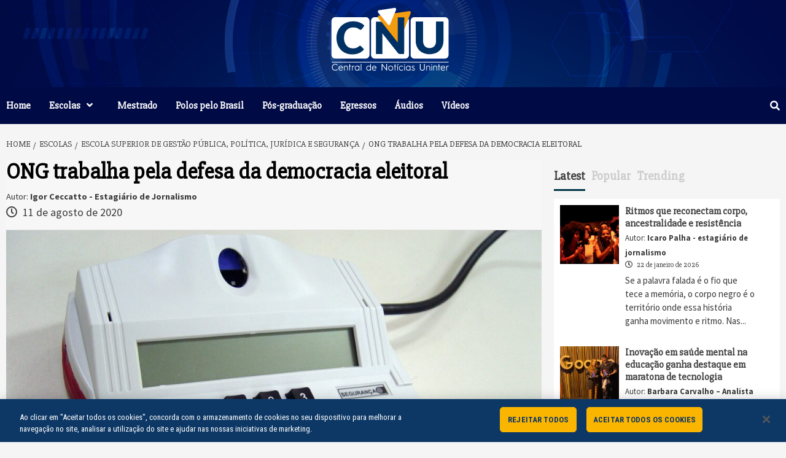

--- FILE ---
content_type: text/html; charset=UTF-8
request_url: https://www.uninter.com/noticias/ong-trabalha-pela-defesa-da-democracia-eleitoral
body_size: 20930
content:
<!doctype html>
<html lang="pt-BR">
<head>
<meta http-equiv="X-UA-Compatible" content="IE=8; IE=9; IE=10; IE=11">
    <meta charset="UTF-8">
    <meta name="viewport" content="width=device-width, initial-scale=1">
    <link rel="profile" href="http://gmpg.org/xfn/11">
    <link href="https://fonts.googleapis.com/css?family=Slabo+27px" rel="stylesheet">

    <!-- Google Tag Manager -->
    <script>(function(w,d,s,l,i){w[l]=w[l]||[];w[l].push({'gtm.start':
    new Date().getTime(),event:'gtm.js'});var f=d.getElementsByTagName(s)[0],
    j=d.createElement(s),dl=l!='dataLayer'?'&l='+l:'';j.async=true;j.src=
    'https://www.googletagmanager.com/gtm.js?id='+i+dl;f.parentNode.insertBefore(j,f);
    })(window,document,'script','dataLayer','GTM-NJMMZHT2');</script>
    <!-- End Google Tag Manager -->

    <!-- Início do aviso de consentimento de cookies OneTrust para www.uninter.com/noticias/ -->
        <script src="https://cdn.cookielaw.org/scripttemplates/otSDKStub.js"  type="text/javascript" charset="UTF-8" data-domain-script="01925255-e060-7405-b195-9b07d333a252" ></script>
        <script type="text/javascript">
            function OptanonWrapper() { }
        </script>
    <!-- Fim do aviso de consentimento de cookies OneTrust para www.uninter.com/noticias/ -->

    <title>ONG trabalha pela defesa da democracia eleitoral | UNINTER NOTÍCIAS</title>

	<style type="text/css">
		#fancybox-close{right:-15px;top:-15px}
		div#fancybox-content{border-color:#FFFFFF}
		div#fancybox-title{background-color:#FFFFFF}
		div#fancybox-outer{background-color:#FFFFFF}
		div#fancybox-title-inside{color:#333333}
	</style>

			<style type="text/css">
					.heateor_sss_button_instagram span.heateor_sss_svg,a.heateor_sss_instagram span.heateor_sss_svg{background:radial-gradient(circle at 30% 107%,#fdf497 0,#fdf497 5%,#fd5949 45%,#d6249f 60%,#285aeb 90%)}
											.heateor_sss_horizontal_sharing .heateor_sss_svg,.heateor_sss_standard_follow_icons_container .heateor_sss_svg{
							color: #fff;
						border-width: 0px;
			border-style: solid;
			border-color: transparent;
		}
					.heateor_sss_horizontal_sharing .heateorSssTCBackground{
				color:#666;
			}
					.heateor_sss_horizontal_sharing span.heateor_sss_svg:hover,.heateor_sss_standard_follow_icons_container span.heateor_sss_svg:hover{
						border-color: transparent;
		}
		.heateor_sss_vertical_sharing span.heateor_sss_svg,.heateor_sss_floating_follow_icons_container span.heateor_sss_svg{
							color: #fff;
						border-width: 0px;
			border-style: solid;
			border-color: transparent;
		}
				.heateor_sss_vertical_sharing .heateorSssTCBackground{
			color:#666;
		}
						.heateor_sss_vertical_sharing span.heateor_sss_svg:hover,.heateor_sss_floating_follow_icons_container span.heateor_sss_svg:hover{
						border-color: transparent;
		}
		@media screen and (max-width:783px) {.heateor_sss_vertical_sharing{display:none!important}}		</style>
		
<!-- All in One SEO Pack 2.3.11.4 by Michael Torbert of Semper Fi Web Design[1311,1391] -->
<meta name="description"  content="O curso de Ciência Política promoveu uma live com Ana Claudia Santano, da Transparência Eleitoral Brasil, para falar sobre a observação de processos eleitorais." />

<meta name="keywords"  content="uninter,ciência política,transparência eleitoral,defesa da democracia" />

<link rel="canonical" href="https://www.uninter.com/noticias/ong-trabalha-pela-defesa-da-democracia-eleitoral" />
			<script>
			(function(i,s,o,g,r,a,m){i['GoogleAnalyticsObject']=r;i[r]=i[r]||function(){
			(i[r].q=i[r].q||[]).push(arguments)},i[r].l=1*new Date();a=s.createElement(o),
			m=s.getElementsByTagName(o)[0];a.async=1;a.src=g;m.parentNode.insertBefore(a,m)
			})(window,document,'script','//www.google-analytics.com/analytics.js','ga');

			ga('create', 'UA-55347508-3', 'auto');
			
			ga('send', 'pageview');
			</script>
<!-- /all in one seo pack -->
<link rel='dns-prefetch' href='//igorescobar.github.io' />
<link rel='dns-prefetch' href='//cdn.jsdelivr.net' />
<link rel='dns-prefetch' href='//fonts.googleapis.com' />
<link rel='dns-prefetch' href='//s.w.org' />
<link rel="alternate" type="application/rss+xml" title="Feed para UNINTER NOTÍCIAS &raquo;" href="https://www.uninter.com/noticias/feed" />
<link rel="alternate" type="application/rss+xml" title="Feed de comentários para UNINTER NOTÍCIAS &raquo;" href="https://www.uninter.com/noticias/comments/feed" />
<link rel="alternate" type="application/rss+xml" title="Feed de comentários para UNINTER NOTÍCIAS &raquo; ONG trabalha pela defesa da democracia eleitoral" href="https://www.uninter.com/noticias/ong-trabalha-pela-defesa-da-democracia-eleitoral/feed" />
		<script type="text/javascript">
			window._wpemojiSettings = {"baseUrl":"https:\/\/s.w.org\/images\/core\/emoji\/2.2.1\/72x72\/","ext":".png","svgUrl":"https:\/\/s.w.org\/images\/core\/emoji\/2.2.1\/svg\/","svgExt":".svg","source":{"concatemoji":"https:\/\/www.uninter.com\/noticias\/wp-includes\/js\/wp-emoji-release.min.js?ver=4.7.19"}};
			!function(a,b,c){function d(a){var b,c,d,e,f=String.fromCharCode;if(!k||!k.fillText)return!1;switch(k.clearRect(0,0,j.width,j.height),k.textBaseline="top",k.font="600 32px Arial",a){case"flag":return k.fillText(f(55356,56826,55356,56819),0,0),!(j.toDataURL().length<3e3)&&(k.clearRect(0,0,j.width,j.height),k.fillText(f(55356,57331,65039,8205,55356,57096),0,0),b=j.toDataURL(),k.clearRect(0,0,j.width,j.height),k.fillText(f(55356,57331,55356,57096),0,0),c=j.toDataURL(),b!==c);case"emoji4":return k.fillText(f(55357,56425,55356,57341,8205,55357,56507),0,0),d=j.toDataURL(),k.clearRect(0,0,j.width,j.height),k.fillText(f(55357,56425,55356,57341,55357,56507),0,0),e=j.toDataURL(),d!==e}return!1}function e(a){var c=b.createElement("script");c.src=a,c.defer=c.type="text/javascript",b.getElementsByTagName("head")[0].appendChild(c)}var f,g,h,i,j=b.createElement("canvas"),k=j.getContext&&j.getContext("2d");for(i=Array("flag","emoji4"),c.supports={everything:!0,everythingExceptFlag:!0},h=0;h<i.length;h++)c.supports[i[h]]=d(i[h]),c.supports.everything=c.supports.everything&&c.supports[i[h]],"flag"!==i[h]&&(c.supports.everythingExceptFlag=c.supports.everythingExceptFlag&&c.supports[i[h]]);c.supports.everythingExceptFlag=c.supports.everythingExceptFlag&&!c.supports.flag,c.DOMReady=!1,c.readyCallback=function(){c.DOMReady=!0},c.supports.everything||(g=function(){c.readyCallback()},b.addEventListener?(b.addEventListener("DOMContentLoaded",g,!1),a.addEventListener("load",g,!1)):(a.attachEvent("onload",g),b.attachEvent("onreadystatechange",function(){"complete"===b.readyState&&c.readyCallback()})),f=c.source||{},f.concatemoji?e(f.concatemoji):f.wpemoji&&f.twemoji&&(e(f.twemoji),e(f.wpemoji)))}(window,document,window._wpemojiSettings);
		</script>
		<style type="text/css">
img.wp-smiley,
img.emoji {
	display: inline !important;
	border: none !important;
	box-shadow: none !important;
	height: 1em !important;
	width: 1em !important;
	margin: 0 .07em !important;
	vertical-align: -0.1em !important;
	background: none !important;
	padding: 0 !important;
}
</style>
<link rel='stylesheet' id='validate-engine-css-css'  href='https://www.uninter.com/noticias/wp-content/plugins/wysija-newsletters/css/validationEngine.jquery.css?ver=2.10.2' type='text/css' media='all' />
<link rel='stylesheet' id='fancybox-css'  href='https://www.uninter.com/noticias/wp-content/plugins/fancybox-for-wordpress/fancybox/fancybox.css?ver=4.7.19' type='text/css' media='all' />
<link rel='stylesheet' id='ye_dynamic-css'  href='https://www.uninter.com/noticias/wp-content/plugins/youtube-embed/css/main.min.css?ver=4.7.19' type='text/css' media='all' />
<link rel='stylesheet' id='youtube-simplegallery-css'  href='https://www.uninter.com/noticias/wp-content/plugins/youtube-simplegallery/youtube_simplegallery.css?ver=4.7.19' type='text/css' media='all' />
<link rel='stylesheet' id='daily_newscast-google-fonts-css'  href='https://fonts.googleapis.com/css?family=Roboto+Condensed:400,300,400italic,700' type='text/css' media='all' />
<link rel='stylesheet' id='bootstrap-css'  href='https://www.uninter.com/noticias/wp-content/themes/covernews/assets/bootstrap/css/bootstrap.min.css?ver=4.7.19' type='text/css' media='all' />
<link rel='stylesheet' id='covernews-style-css'  href='https://www.uninter.com/noticias/wp-content/themes/covernews/style.css?ver=4.7.19' type='text/css' media='all' />
<link rel='stylesheet' id='daily_newscast-css'  href='https://www.uninter.com/noticias/wp-content/themes/daily-newscast/style.css?ver=1.0.1' type='text/css' media='all' />
<link rel='stylesheet' id='font-awesome-v5-css'  href='https://www.uninter.com/noticias/wp-content/themes/covernews/assets/font-awesome-v5/css/fontawesome-all.min.css?ver=4.7.19' type='text/css' media='all' />
<link rel='stylesheet' id='slick-css'  href='https://www.uninter.com/noticias/wp-content/themes/covernews/assets/slick/css/slick.min.css?ver=4.7.19' type='text/css' media='all' />
<link rel='stylesheet' id='covernews-google-fonts-css'  href='https://fonts.googleapis.com/css?family=Source%20Sans%20Pro:400,400i,700,700i|Lato:400,300,400italic,900,700&#038;subset=latin,latin-ext' type='text/css' media='all' />
<link rel='stylesheet' id='heateor_sss_frontend_css-css'  href='https://www.uninter.com/noticias/wp-content/plugins/sassy-social-share/public/css/sassy-social-share-public.css?ver=3.3.42' type='text/css' media='all' />
<script type='text/javascript' src='https://www.uninter.com/noticias/wp-includes/js/jquery/jquery.js?ver=1.12.4'></script>
<script type='text/javascript' src='https://www.uninter.com/noticias/wp-includes/js/jquery/jquery-migrate.min.js?ver=1.4.1'></script>
<script type='text/javascript' src='https://www.uninter.com/noticias/wp-content/plugins/fancybox-for-wordpress/fancybox/jquery.fancybox.js?ver=1.3.8'></script>
<link rel='https://api.w.org/' href='https://www.uninter.com/noticias/wp-json/' />
<link rel="EditURI" type="application/rsd+xml" title="RSD" href="https://www.uninter.com/noticias/xmlrpc.php?rsd" />
<link rel="wlwmanifest" type="application/wlwmanifest+xml" href="https://www.uninter.com/noticias/wp-includes/wlwmanifest.xml" /> 
<link rel='prev' title='Madu prova que criar o hábito da leitura é bem fácil. Veja lá no Instagram dela' href='https://www.uninter.com/noticias/madu-prova-que-criar-o-habito-da-leitura-e-bem-facil-veja-la-no-instagram-dela' />
<link rel='next' title='Seminário de Comunicação bate recorde de participantes' href='https://www.uninter.com/noticias/seminario-de-comunicacao-bate-recorde-de-participantes' />
<meta name="generator" content="WordPress 4.7.19" />
<link rel='shortlink' href='https://www.uninter.com/noticias/?p=41776' />
<link rel="alternate" type="application/json+oembed" href="https://www.uninter.com/noticias/wp-json/oembed/1.0/embed?url=https%3A%2F%2Fwww.uninter.com%2Fnoticias%2Fong-trabalha-pela-defesa-da-democracia-eleitoral" />
<link rel="alternate" type="text/xml+oembed" href="https://www.uninter.com/noticias/wp-json/oembed/1.0/embed?url=https%3A%2F%2Fwww.uninter.com%2Fnoticias%2Fong-trabalha-pela-defesa-da-democracia-eleitoral&#038;format=xml" />

<!-- Fancybox for WordPress -->
<script type="text/javascript">
jQuery(function(){

jQuery.fn.getTitle = function() { // Copy the title of every IMG tag and add it to its parent A so that fancybox can show titles
	var arr = jQuery("a.fancybox");
	jQuery.each(arr, function() {
		var title = jQuery(this).children("img").attr("title");
		jQuery(this).attr('title',title);
	})
}

// Supported file extensions
var thumbnails = jQuery("a:has(img)").not(".nolightbox").filter( function() { return /\.(jpe?g|png|gif|bmp)$/i.test(jQuery(this).attr('href')) });

thumbnails.addClass("fancybox").attr("rel","fancybox").getTitle();
jQuery("a.fancybox").fancybox({
	'cyclic': false,
	'autoScale': true,
	'padding': 10,
	'opacity': true,
	'speedIn': 500,
	'speedOut': 500,
	'changeSpeed': 300,
	'overlayShow': true,
	'overlayOpacity': "0.3",
	'overlayColor': "#666666",
	'titleShow': true,
	'titlePosition': 'inside',
	'enableEscapeButton': true,
	'showCloseButton': true,
	'showNavArrows': true,
	'hideOnOverlayClick': true,
	'hideOnContentClick': false,
	'width': 560,
	'height': 340,
	'transitionIn': "fade",
	'transitionOut': "fade",
	'centerOnScroll': false
});


})
</script>
<!-- END Fancybox for WordPress -->
<link rel="pingback" href="https://www.uninter.com/noticias/xmlrpc.php">        <style type="text/css">
                        body .masthead-banner.data-bg:before {
                background: rgba(0,0,0,0);
            }
                        .site-title a,
            .site-header .site-branding .site-title a:visited,
            .site-header .site-branding .site-title a:hover,
            .site-description {
                color: #ffffff;
            }

            .site-branding .site-title {
                font-size: 20px;
            }

            @media only screen and (max-width: 640px) {
                .site-branding .site-title {
                    font-size: 60px;

                }
              }   

           @media only screen and (max-width: 375px) {
                    .site-branding .site-title {
                        font-size: 50px;

                    }
                }
                
            

        </style>
        
	<!-- Clean Archives Reloaded v3.2.0 | http://www.viper007bond.com/wordpress-plugins/clean-archives-reloaded/ -->
	<style type="text/css">.car-collapse .car-yearmonth { cursor: s-resize; } </style>
	<script type="text/javascript">
		/* <![CDATA[ */
			jQuery(document).ready(function() {
				jQuery('.car-collapse').find('.car-monthlisting').hide();
				jQuery('.car-collapse').find('.car-monthlisting:first').hide(); //mudar para .show, caso desejar exibir a lista do primeiro mes
				jQuery('.car-collapse').find('.car-yearmonth').click(function() {
					jQuery(this).next('ul').slideToggle('fast');
				});

				const cleanArchivesReloaded = "Expandir Todos";
				jQuery('.car-collapse').find('.car-toggler').click(function() {
					if (cleanArchivesReloaded == jQuery(this).text() ) {
						jQuery(this).parent('.car-container').find('.car-monthlisting').show();
						jQuery(this).text('Recolher Todos');
					}
					else {
						jQuery(this).parent('.car-container').find('.car-monthlisting').hide();
						jQuery(this).text(cleanArchivesReloaded);
					}
					return false;
				});
			});
		/* ]]> */
	</script>

		<style type="text/css" id="wp-custom-css">
			body h1, body h2, body h3, body h4, body h5, body h6, body .main-navigation a, body .font-family-1, body .site-description, body .trending-posts-line, body .widget-title, body .em-widget-subtitle, body .grid-item-metadata .item-metadata, body .af-navcontrols .slide-count, body .figure-categories .cat-links, .nav-links a {
font-family: 'Slabo 27px', serif;

}

ul {
    list-style: none!important;
}
.redes-sociais {
	font-size: 2em;
    margin-right: 20px;
}

.site-footer {
	background: #002d56  url(https://www.cursoemvideo.com/wp-content/plugins/revslider/public/assets/assets/gridtile.png);
}
.site-info  {
	background-color: rgba(0,0,0,.5);
}
body span.header-after:after {
    background: #fab500!important;
}
.credits-container .credits-overlay {

    margin: 0;
    padding: 5px 10px;
    /* background-color: white; */
    opacity: 0.5;
    text-align: center;
    box-sizing: border-box;
    display: block;
    position: initial;
    overflow: hidden;
    left: 0;
    bottom: 0;
    font-size: small;

}
.main-navigation {
	background: #000a45!important;
}
#scroll-up {
	background-color: #fab500!important;
}
#scroll-up:hover, #scroll-up:focus {
	background-color: #f3d17d!important;
}

.page-numbers {
	background: #e0dddd;
    padding: 1em;
    font-family: 'Roboto Condensed'!important;
}
.current {
	background: #fab500;
	border: 1px dashed rgba(0, 66, 138, 0.1803921568627451);
font-weight: 900;
color: #ffffff;
font-size: 1.2rem;
}
.covernews-pagination {
	margin-left: 10px;
}
.navigation post-navigation {
	font-family: 'Source Sans Pro', sans-serif!important;
}
.nav-next {
	font-family: Source Sans Pro!important;
}
.letra-caixa-alta {
	text-transform: uppercase;
	background-color: #ffffff;
	color: #404040;
	line-height: 1;
	padding: 2px 4px;
	margin-right: 5px;
	border-radius: 0px;
	opacity: 1;
	font-family: 'Slabo 27px', serif; 		font-size: 0.8rem;
}
.rwmb-oembed-not-available {
    display: none;
}
/* BLOCOS BANNERS HOME */
.main-story-wrapper {
	padding-left: 5px;
    padding-right: 15px;
}
.af-main-banner-editors-picks {
	padding-left: 15px;
    padding-right: 15px;
}
.trending-story {
	padding-left: 9px;
    padding-right: 5px;
}
#fotografo-antigo-tema {
	font-size: 0.8em!important;
	font-weight: 600!important;
}

#jornalista-antigo-tema {
	font-size: 0.8em!important;
	font-weight: 600!important;
}
#autor {
    font-size: 0.8em!important;
    font-weight: 600!important;
}
.edicao {
    font-size: 0.8em!important;
    font-weight: 600!important;
}
.banner-exclusive-posts-wrapper{
    margin-top: 1em!important;
    margin-bottom: 1em!important;
}
#secondary {
	margin-top: 7px!important;
}

/* Titulo do Site Transparente  */
.site-title a, .site-header .site-branding .site-title a:visited, .site-header .site-branding .site-title a:hover, .site-description {
    color: rgba(255, 255, 255, 0)!important;
}

.data-bg .site-branding .site-title {
    text-shadow: 2px 2px 4px rgba(0, 0, 0, 0)!important;
}

.header-layout-3 .site-header .site-branding .site-title {
    font-size: 10px!important;

}
.masthead-banner.data-bg {
    padding: 100px 0;
}

/* BLOCO DE VIDEOS 14042021 */
.slick-list {
    display: revert;
    height: auto!important;
}
.banner-trending-posts-wrapper figure.featured-article {
    width: 100%;
}
.data-widget-featured {
    height: 242px!important;
}
span.trending-no {
position: absolute;
    bottom: 15px;
    left: 15px;
    background: #dc2626!important;
    padding: 5px 15px;
    color: #ffff;
    font-size: 30px;
    font-weight: bold;
    border-radius: 10px;
}

.banner-trending-posts-wrapper figcaption {
width: 100%;
    position: absolute;
    bottom: 10px;
    text-align: right;
    padding: 1em 1em 1em 4em;
    /* Permalink - use to edit and share this gradient: https://colorzilla.com/gradient-editor/#000000+0,000000+100&0+15,0.65+100 */
background: -moz-linear-gradient(left,  rgba(0,0,0,0) 0%, rgba(0,0,0,0) 15%, rgba(0,0,0,0.65) 100%); /* FF3.6-15 */
background: -webkit-linear-gradient(left,  rgba(0,0,0,0) 0%,rgba(0,0,0,0) 15%,rgba(0,0,0,0.65) 100%); /* Chrome10-25,Safari5.1-6 */
background: linear-gradient(to right,  rgba(0,0,0,0) 0%,rgba(0,0,0,0) 15%,rgba(0,0,0,0.65) 100%); /* W3C, IE10+, FF16+, Chrome26+, Opera12+, Safari7+ */
filter: progid:DXImageTransform.Microsoft.gradient( startColorstr='#00000000', endColorstr='#a6000000',GradientType=1 ); /* IE6-9 */

}
.item-data {
	color: #ffffff!important; 
}

@media only screen and (max-width: 1366px) {
	.data-widget-featured {
    	height: 210px!important;
	}    
}
.masthead-banner.data-bg {
    padding: 5px 0px;
}

/* BLOCO INFERIOR DIREITA */
.textwidget {
  margin-top: -15px;
}		</style>
	
</head>

<body class="post-template-default single single-post postid-41776 single-format-standard wp-custom-logo default-content-layout align-content-left">
<!-- Google Tag Manager (noscript) -->
<noscript><iframe src=https://www.googletagmanager.com/ns.html?id=GTM-NJMMZHT2
height="0" width="0" style="display:none;visibility:hidden"></iframe></noscript>
<!-- End Google Tag Manager (noscript) -->


    <div id="af-preloader">
        <div id="loader-wrapper">
            <div id="loader"></div>
        </div>
    </div>

<div id="page" class="site">
    <a class="skip-link screen-reader-text" href="#content">Skip to content</a>

<div class="header-layout-3">
<header id="masthead" class="site-header">
        <div class="masthead-banner data-bg" data-background="https://www.uninter.com/noticias/wp-content/uploads/2021/05/noticias_bg-noticias-top.jpg">
        <div class="container">
            <div class="row">
                <div class="col-md-12">
                    <div class="site-branding">
                        <a href="https://www.uninter.com/noticias/" class="custom-logo-link" rel="home" itemprop="url"><img width="236" height="121" src="https://www.uninter.com/noticias/wp-content/uploads/2022/07/noticias_cropped-noticias_noticias_logo-noticias-top-2022.png" class="custom-logo" alt="" itemprop="logo" /></a>                            <p class="site-title font-family-1">
                                <a href="https://www.uninter.com/noticias/"
                                   rel="home">UNINTER NOTÍCIAS</a>
                            </p>
                        
                                            </div>
                </div>
                <div class="col-md-12">
                                    </div>
            </div>
        </div>
    </div>
    <nav id="site-navigation" class="main-navigation">
        <div class="container">
            <div class="row">
                <div class="kol-12">
                    <div class="navigation-container">


                        <div class="cart-search">

                            <span class="af-search-click icon-search">
                                    <i class="fa fa-search"></i>
                            </span>
                        </div>


                        <span class="toggle-menu" aria-controls="primary-menu" aria-expanded="false">
                                <span class="screen-reader-text">Primary Menu</span>
                                 <i class="ham"></i>
                        </span>
                        <span class="af-mobile-site-title-wrap">
                            <a href="https://www.uninter.com/noticias/" class="custom-logo-link" rel="home" itemprop="url"><img width="236" height="121" src="https://www.uninter.com/noticias/wp-content/uploads/2022/07/noticias_cropped-noticias_noticias_logo-noticias-top-2022.png" class="custom-logo" alt="" itemprop="logo" /></a>                            <p class="site-title font-family-1">
                                <a href="https://www.uninter.com/noticias/"
                                   rel="home">UNINTER NOTÍCIAS</a>
                            </p>
                        </span>
                        <div class="menu main-menu"><ul id="primary-menu" class="menu"><li id="menu-item-32432" class="menu-item menu-item-type-custom menu-item-object-custom menu-item-home menu-item-32432"><a href="https://www.uninter.com/noticias/">Home</a></li>
<li id="menu-item-23706" class="menu-item menu-item-type-taxonomy menu-item-object-category current-post-ancestor menu-item-has-children menu-item-23706"><a href="https://www.uninter.com/noticias/category/escolas">Escolas</a>
<ul class="sub-menu">
	<li id="menu-item-23707" class="menu-item menu-item-type-taxonomy menu-item-object-category menu-item-23707"><a href="https://www.uninter.com/noticias/category/escolas/escola-superior-de-educacao-humanidades-e-linguas">Escola Superior de Educação, Humanidades e Línguas</a></li>
	<li id="menu-item-23708" class="menu-item menu-item-type-taxonomy menu-item-object-category current-post-ancestor current-menu-parent current-post-parent menu-item-23708"><a href="https://www.uninter.com/noticias/category/escolas/escola-superior-de-gestao-publica-politica-juridica-e-seguranca">Escola Superior de Gestão Pública, Política, Jurídica e Segurança</a></li>
	<li id="menu-item-23709" class="menu-item menu-item-type-taxonomy menu-item-object-category menu-item-23709"><a href="https://www.uninter.com/noticias/category/escolas/escola-superior-de-gestao-comunicacao-e-negocios">Escola Superior de Gestão, Comunicação e Negócios</a></li>
	<li id="menu-item-23710" class="menu-item menu-item-type-taxonomy menu-item-object-category menu-item-23710"><a href="https://www.uninter.com/noticias/category/escolas/escola-superior-de-saude-unica">Escola Superior de Saúde Única</a></li>
	<li id="menu-item-23712" class="menu-item menu-item-type-taxonomy menu-item-object-category menu-item-23712"><a href="https://www.uninter.com/noticias/category/escolas/escola-superior-politecnica">Escola Superior Politécnica</a></li>
</ul>
</li>
<li id="menu-item-23705" class="menu-item menu-item-type-taxonomy menu-item-object-category menu-item-23705"><a href="https://www.uninter.com/noticias/category/mestrado-2">Mestrado</a></li>
<li id="menu-item-23700" class="menu-item menu-item-type-taxonomy menu-item-object-category menu-item-23700"><a href="https://www.uninter.com/noticias/category/polos-pelo-brasil">Polos pelo Brasil</a></li>
<li id="menu-item-35198" class="menu-item menu-item-type-taxonomy menu-item-object-category menu-item-35198"><a href="https://www.uninter.com/noticias/category/pos-graduacao">Pós-graduação</a></li>
<li id="menu-item-46947" class="menu-item menu-item-type-taxonomy menu-item-object-category menu-item-46947"><a href="https://www.uninter.com/noticias/category/egressos-2">Egressos</a></li>
<li id="menu-item-26915" class="menu-item menu-item-type-custom menu-item-object-custom menu-item-26915"><a href="/noticias/audios">Áudios</a></li>
<li id="menu-item-23711" class="menu-item menu-item-type-taxonomy menu-item-object-category menu-item-23711"><a href="https://www.uninter.com/noticias/category/videos">Vídeos</a></li>
</ul></div>

                    </div>
                </div>
            </div>
        </div>
    </nav>
</header>

<div id="af-search-wrap">
    <div class="af-search-box table-block">
        <div class="table-block-child v-center text-center">
            <form role="search" method="get" class="search-form" action="https://www.uninter.com/noticias/">
				<label>
					<span class="screen-reader-text">Pesquisar por:</span>
					<input type="search" class="search-field" placeholder="Pesquisar &hellip;" value="" name="s" />
				</label>
				<input type="submit" class="search-submit" value="Pesquisar" />
			</form>        </div>
    </div>
    <div class="af-search-close af-search-click">
        <span></span>
        <span></span>
    </div>
</div>
</div>



    <div id="content" class="container">


        <div class="em-breadcrumbs font-family-1">
                <div class="row">
                        <div role="navigation" aria-label="Breadcrumbs" class="breadcrumb-trail breadcrumbs" itemprop="breadcrumb"><ul class="trail-items" itemscope itemtype="http://schema.org/BreadcrumbList"><meta name="numberOfItems" content="4" /><meta name="itemListOrder" content="Ascending" /><li itemprop="itemListElement" itemscope itemtype="http://schema.org/ListItem" class="trail-item trail-begin"><a href="https://www.uninter.com/noticias" rel="home" itemprop="item"><span itemprop="name">Home</span></a><meta itemprop="position" content="1" /></li><li itemprop="itemListElement" itemscope itemtype="http://schema.org/ListItem" class="trail-item"><a href="https://www.uninter.com/noticias/category/escolas" itemprop="item"><span itemprop="name">Escolas</span></a><meta itemprop="position" content="2" /></li><li itemprop="itemListElement" itemscope itemtype="http://schema.org/ListItem" class="trail-item"><a href="https://www.uninter.com/noticias/category/escolas/escola-superior-de-gestao-publica-politica-juridica-e-seguranca" itemprop="item"><span itemprop="name">Escola Superior de Gestão Pública, Política, Jurídica e Segurança</span></a><meta itemprop="position" content="3" /></li><li itemprop="itemListElement" itemscope itemtype="http://schema.org/ListItem" class="trail-item trail-end"><span itemprop="item"><span itemprop="name">ONG trabalha pela defesa da democracia eleitoral</span></span><meta itemprop="position" content="4" /></li></ul></div>                </div>
        </div>


            <div class="row">
                <div id="primary" class="content-area">
                    <main id="main" class="site-main">

                        						

                            <article id="post-41776" class="post-41776 post type-post status-publish format-standard has-post-thumbnail hentry category-bloco-inferior-central category-escola-superior-de-gestao-publica-politica-juridica-e-seguranca tag-ciencia-politica tag-defesa-da-democracia tag-transparencia-eleitoral tag-uninter">
                                <div class="entry-content-wrap">
								
                                    <header class="entry-header">

    <div class="header-details-wrapper">
        <div class="entry-header-details">
                            <div class="figure-categories figure-categories-bg">
                    						<!-- INICIO BLOCO Suspensório  -->		
								
						<!-- FIM BLOCO Suspensório  -->	
						<!-- BLOCO Suspensório thema antigo  -->												
												
                    <!-- ?php covernews_post_categories(); ? -->
                </div>
                        <h1 class="entry-title">ONG trabalha pela defesa da democracia eleitoral</h1>						<!-- INICIO BLOCO Autor do Texto  -->		
						<small>Autor: <strong>Igor Ceccatto - Estagiário de Jornalismo</strong></small><br/>
					
			<!-- FIM BLOCO Revisão Textual  -->

            
                
        <span class="author-links">
                            <span class="item-metadata posts-date">
                <i class="far fa-clock"></i>
                    11 de agosto de 2020            </span>
                                </span>
                        
                    </div>
    </div>
    <div class="aft-post-thumbnail-wrapper">    
                    <div class="post-thumbnail full-width-image">
                    <img width="1024" height="643" src="https://www.uninter.com/noticias/wp-content/uploads/2020/08/noticias_urna-eletronica-1024x643.jpg" class="attachment-covernews-featured size-covernews-featured wp-post-image" alt="" srcset="https://www.uninter.com/noticias/wp-content/uploads/2020/08/noticias_urna-eletronica-1024x643.jpg 1024w, https://www.uninter.com/noticias/wp-content/uploads/2020/08/noticias_urna-eletronica-414x260.jpg 414w, https://www.uninter.com/noticias/wp-content/uploads/2020/08/noticias_urna-eletronica-768x482.jpg 768w, https://www.uninter.com/noticias/wp-content/uploads/2020/08/noticias_urna-eletronica-800x502.jpg 800w, https://www.uninter.com/noticias/wp-content/uploads/2020/08/noticias_urna-eletronica-600x377.jpg 600w" sizes="(max-width: 1024px) 100vw, 1024px" />                </div>
            
                </div>
</header><!-- .entry-header -->							
                                    	
    <div class="entry-content">
		<!-- INICIO BLOCO Audio  -->	
				
		<!-- FIM BLOCO Audio -->	
        <p>Muitas instituições e projetos têm surgido ao redor do mundo com o objetivo de defender valores democráticos e direitos constitucionais. Entre suas ações mais comuns está a observação dos processos eleitorais. No Brasil, temos uma organização não-governamental bastante atuante, a ONG Transparência Eleitoral Brasil, que reafirma a importância dessas análises em tempos de eleição, fomentando boas práticas de democracia.</p>
<p>Para falar sobre essa atuação da sociedade civil, a professora pesquisadora do programa de pós-graduação em Direito no Centro Universitário Autônomo do Brasil (Unibrasil), que atua nesta ONG, Ana Claudia Santano, foi convidada especial da live <strong>Missão de Observação Eleitoral Nacional 2020</strong>. A transmissão contou com a mediação da professora Karolina Roeder, e foi promovida na página do curso de <strong><a href="https://www.uninter.com/graduacao-ead/curso-ciencia-politica/?utm_source=uninter-noticias&amp;utm_medium=referral">Ciência Política</a></strong> da <strong><a href="https://www.uninter.com/?utm_source=uninter-noticias&amp;utm_medium=referral">Uninter</a>,</strong> no dia 30.julho.2020.</p>
<p>A convidada especial começou a discussão abordando o trabalho que realiza na Transparência Eleitoral Brasil desde 2018. Segundo ela, o projeto surgiu em resposta a uma percepção de diversos retrocessos durante os últimos anos em nosso país, marcados por movimentos antidemocráticos, que lhe despertaram a vontade de transformar seu engajamento em ações concretas para a sociedade.</p>
<p>Desde sua oficialização o movimento atua em três eixos principais: <strong>Democracia Inclusiva</strong>, que objetiva a inclusão de mulheres, negros(as) e população LGBT, tidos como minorias, nas esferas de poder; <strong>Transparência</strong>, que nada mais é do que a fiscalização de procedimentos e sistemas do estado, assim como gastos eleitorais e de outras naturezas; e a <strong>Integração da América Latina</strong>, que tem como objetivo estreitar os laços democráticos entre os países latino-americanos.</p>
<p>Além disso, a ONG possui “parcerias com diversos outros projetos, visando a importância de uma integralização nos trabalhos pró-democracia”, salienta Ana.</p>
<p>E quanto às missões de observação eleitoral, Ana Claudia explica que “apesar do que muitos pensam, a missão não tem o papel de fiscalizar as eleições, mas sim de analisar, sem interferir no processo eleitoral, passando então as percepções e análises para outras instituições tomarem medidas que forem necessárias”.</p>
<div class='heateorSssClear'></div><div style="float:right" class='heateor_sss_sharing_container heateor_sss_horizontal_sharing' data-heateor-sss-href='https://www.uninter.com/noticias/ong-trabalha-pela-defesa-da-democracia-eleitoral'><div class='heateor_sss_sharing_title' style="font-weight:bold" ></div><div class="heateor_sss_sharing_ul"><a class="heateor_sss_facebook" href="https://www.facebook.com/sharer/sharer.php?u=https%3A%2F%2Fwww.uninter.com%2Fnoticias%2Fong-trabalha-pela-defesa-da-democracia-eleitoral" title="Facebook" rel="nofollow noopener" target="_blank" style="font-size:32px!important;box-shadow:none;display:inline-block;vertical-align:middle"><span class="heateor_sss_svg" style="background-color:#3c589a;width:35px;height:35px;display:inline-block;opacity:1;float:left;font-size:32px;box-shadow:none;display:inline-block;font-size:16px;padding:0 4px;vertical-align:middle;background-repeat:repeat;overflow:hidden;padding:0;cursor:pointer;box-sizing:content-box"><svg style="display:block;" focusable="false" aria-hidden="true" xmlns="http://www.w3.org/2000/svg" width="100%" height="100%" viewBox="-5 -5 42 42"><path d="M17.78 27.5V17.008h3.522l.527-4.09h-4.05v-2.61c0-1.182.33-1.99 2.023-1.99h2.166V4.66c-.375-.05-1.66-.16-3.155-.16-3.123 0-5.26 1.905-5.26 5.405v3.016h-3.53v4.09h3.53V27.5h4.223z" fill="#fff"></path></svg></span></a><a class="heateor_sss_button_twitter" href="http://twitter.com/intent/tweet?text=ONG%20trabalha%20pela%20defesa%20da%20democracia%20eleitoral&url=https%3A%2F%2Fwww.uninter.com%2Fnoticias%2Fong-trabalha-pela-defesa-da-democracia-eleitoral" title="Twitter" rel="nofollow noopener" target="_blank" style="font-size:32px!important;box-shadow:none;display:inline-block;vertical-align:middle"><span class="heateor_sss_svg heateor_sss_s__default heateor_sss_s_twitter" style="background-color:#55acee;width:35px;height:35px;display:inline-block;opacity:1;float:left;font-size:32px;box-shadow:none;display:inline-block;font-size:16px;padding:0 4px;vertical-align:middle;background-repeat:repeat;overflow:hidden;padding:0;cursor:pointer;box-sizing:content-box"><svg style="display:block;" focusable="false" aria-hidden="true" xmlns="http://www.w3.org/2000/svg" width="100%" height="100%" viewBox="-4 -4 39 39"><path d="M28 8.557a9.913 9.913 0 0 1-2.828.775 4.93 4.93 0 0 0 2.166-2.725 9.738 9.738 0 0 1-3.13 1.194 4.92 4.92 0 0 0-3.593-1.55 4.924 4.924 0 0 0-4.794 6.049c-4.09-.21-7.72-2.17-10.15-5.15a4.942 4.942 0 0 0-.665 2.477c0 1.71.87 3.214 2.19 4.1a4.968 4.968 0 0 1-2.23-.616v.06c0 2.39 1.7 4.38 3.952 4.83-.414.115-.85.174-1.297.174-.318 0-.626-.03-.928-.086a4.935 4.935 0 0 0 4.6 3.42 9.893 9.893 0 0 1-6.114 2.107c-.398 0-.79-.023-1.175-.068a13.953 13.953 0 0 0 7.55 2.213c9.056 0 14.01-7.507 14.01-14.013 0-.213-.005-.426-.015-.637.96-.695 1.795-1.56 2.455-2.55z" fill="#fff"></path></svg></span></a><a class="heateor_sss_button_linkedin" href="http://www.linkedin.com/shareArticle?mini=true&url=https%3A%2F%2Fwww.uninter.com%2Fnoticias%2Fong-trabalha-pela-defesa-da-democracia-eleitoral&title=ONG%20trabalha%20pela%20defesa%20da%20democracia%20eleitoral" title="Linkedin" rel="nofollow noopener" target="_blank" style="font-size:32px!important;box-shadow:none;display:inline-block;vertical-align:middle"><span class="heateor_sss_svg heateor_sss_s__default heateor_sss_s_linkedin" style="background-color:#0077b5;width:35px;height:35px;display:inline-block;opacity:1;float:left;font-size:32px;box-shadow:none;display:inline-block;font-size:16px;padding:0 4px;vertical-align:middle;background-repeat:repeat;overflow:hidden;padding:0;cursor:pointer;box-sizing:content-box"><svg style="display:block;" focusable="false" aria-hidden="true" xmlns="http://www.w3.org/2000/svg" width="100%" height="100%" viewBox="0 0 32 32"><path d="M6.227 12.61h4.19v13.48h-4.19V12.61zm2.095-6.7a2.43 2.43 0 0 1 0 4.86c-1.344 0-2.428-1.09-2.428-2.43s1.084-2.43 2.428-2.43m4.72 6.7h4.02v1.84h.058c.56-1.058 1.927-2.176 3.965-2.176 4.238 0 5.02 2.792 5.02 6.42v7.395h-4.183v-6.56c0-1.564-.03-3.574-2.178-3.574-2.18 0-2.514 1.7-2.514 3.46v6.668h-4.187V12.61z" fill="#fff"></path></svg></span></a></div><div class="heateorSssClear"></div></div><div class='heateorSssClear'></div>		

		<!-- INICIO BLOCO Vídeo  -->	
						<small><div class="rwmb-oembed-not-available">Incorporar HTML não disponível.</div></small>			
		<div style="text-align: center; font-size: 0.8em"></div>			
				
		<!-- FIM BLOCO Vídeo -->
		
		<!-- INICIO BLOCO Autor do Texto  -->		
				<small>Autor: </small><span id="autor">Igor Ceccatto - Estagiário de Jornalismo</span><br/>
				
		<!-- FIM BLOCO Autor Textual  -->		
						
		<!-- INICIO BLOCO Edicao Textual  -->		
				<small>Edição: </small><span class="edicao">Mauri König</span><br/>
				
		<!-- FIM BLOCO Edicao Textual tema antigo -->
				
				
		<!-- INICIO BLOCO Revisão Textual  -->		
				<small>Revisão Textual: <strong>Jeferson Ferro</strong></small><br/>
				
		<!-- FIM BLOCO Revisão Textual  -->

		<!-- INICIO BLOCO Créditos do Fotógrafo  -->		
				
		<!-- FIM BLOCO Créditos do Fotógrafo  -->
		<!-- BLOCO Créditos do Fotógrafo tema antigo -->
		</span><br/>
		<!-- FIM BLOCO Créditos do Fotógrafo  -->		
		
		<!-- INICIO BLOCO Jornalista  -->		
		<!-- ?php if ($value = rwmb_meta( 'postJornalista', true )) : ?>
		<small>Jornalista: <strong><!-- ?php echo $value; ? --><!-- /strong></small><br/ -->
		<!-- ?php endif;? -->		
		<!-- FIM BLOCO Jornalista  -->		

		
		
		
		
		<!-- INICIO BLOCO Suspensório  -->		
		<!-- ?php if ($value = rwmb_meta( 'postSuspensorio', true )) : ?>
				<!-- ?php endif;? -->
		<!-- small>Suspensório: <strong><!-- ?php echo $value; ?></strong></small>
		
		<!-- FIM BLOCO Suspensório  -->
		<!--?php
			$susp = get_post_meta(get_the_ID(),'suspensorio',true);
			if($susp == ""){
				echo "";
			}
			else{
				echo "<small class='letra-caixa-alta'><strong>$susp</strong></small>";
			}
		? -->
       
		            <div class="post-item-metadata entry-meta">
                <span class="tags-links">Tags: <a href="https://www.uninter.com/noticias/tag/ciencia-politica" rel="tag">Ciência Política</a>, <a href="https://www.uninter.com/noticias/tag/defesa-da-democracia" rel="tag">defesa da democracia</a>, <a href="https://www.uninter.com/noticias/tag/transparencia-eleitoral" rel="tag">Transparência Eleitoral</a>, <a href="https://www.uninter.com/noticias/tag/uninter" rel="tag">Uninter</a></span>            </div>
<br/>
<!--------------------------------------------------------------------- INÍCIO DA GALERIA ---------------------------------------------------->
	<div class="row">
		<div class="col-lg-1"></div>
			<div class="col-lg-10">
				<script>
				jQuery(document).ready(function(){
					//jQuery('<span></span>').insertAfter(jQuery('#div_content div').prev());
				})
				</script>
				
					<style>
		.bl_thumb{
			float:left;
			margin: 5px;
		}
		.bl_grupo_thumb{
			position: relative;	
			width: 50000px;
			left: 0px;
			height: 150px;
			top: -10px;
			border: 1px solid #ffffff
		}
		.setas_carrosel{
			cursor: pointer;
		}
	</style>
	<div id="div_externa_galeria" style="position: relative;width: 100%;overflow: hidden; margin-top: 1em;">
		<div class='seta_carrosel_esquerda setas_carrosel' id="bt_rot_esq_carrosel" onClick="carrosel_esquerda()" style='position: absolute; left:0px; top:50px; z-index: 10000; background-color: rgba(222, 227, 222, 0.48);'>
			<i class="fa fa-chevron-left" aria-hidden="true" style="font-size: 2em; padding: 10px; color: #ffffff; text-shadow: 0 1px 1px rgba(0, 0, 0, 0.68);"></i>
		</div>		
		<div class='seta_carrosel_direita setas_carrosel' id="bt_rot_dir_carrosel" onClick="carrosel_direita()" style='position: absolute; right:0px; top:50px; z-index: 10000; background-color: rgba(222, 227, 222, 0.48);'>
			<i class="fa fa-chevron-right" aria-hidden="true" style="font-size: 2em; padding: 10px; color: #ffffff; text-shadow: 0 1px 1px rgba(0, 0, 0, 0.68);"></i>
		</div>		
		<div id='bl_grupo_thumb' class="bl_grupo_thumb">
					<div div_img='1' class='bl_thumb'><a class='thumb fancybox' href='https://www.uninter.com/noticias/wp-content/uploads/2020/08/noticias_urna-eletronica.jpg'><img src='https://www.uninter.com/noticias/wp-content/uploads/2020/08/noticias_urna-eletronica.jpg' style='max-width: none; width: auto; height: 150px'/></a></div>
					<div div_img='1' class='bl_thumb'><a class='thumb fancybox' href='https://www.uninter.com/noticias/wp-content/uploads/2020/08/noticias_20200810_212231.jpg'><img src='https://www.uninter.com/noticias/wp-content/uploads/2020/08/noticias_20200810_212231.jpg' style='max-width: none; width: auto; height: 150px'/></a></div>
					<div div_img='1' class='bl_thumb'><a class='thumb fancybox' href='https://www.uninter.com/noticias/wp-content/uploads/2020/08/noticias_20200810_212208.jpg'><img src='https://www.uninter.com/noticias/wp-content/uploads/2020/08/noticias_20200810_212208.jpg' style='max-width: none; width: auto; height: 150px'/></a></div>
					<div div_img='1' class='bl_thumb'><a class='thumb fancybox' href='https://www.uninter.com/noticias/wp-content/uploads/2020/08/noticias_urna-eletronica.jpg'><img src='https://www.uninter.com/noticias/wp-content/uploads/2020/08/noticias_urna-eletronica.jpg' style='max-width: none; width: auto; height: 150px'/></a></div>
					<div div_img='1' class='bl_thumb'><a class='thumb fancybox' href='https://www.uninter.com/noticias/wp-content/uploads/2020/08/noticias_20200810_212231.jpg'><img src='https://www.uninter.com/noticias/wp-content/uploads/2020/08/noticias_20200810_212231.jpg' style='max-width: none; width: auto; height: 150px'/></a></div>
					<div div_img='1' class='bl_thumb'><a class='thumb fancybox' href='https://www.uninter.com/noticias/wp-content/uploads/2020/08/noticias_20200810_212208.jpg'><img src='https://www.uninter.com/noticias/wp-content/uploads/2020/08/noticias_20200810_212208.jpg' style='max-width: none; width: auto; height: 150px'/></a></div>
					<div div_img='1' class='bl_thumb'><a class='thumb fancybox' href='https://www.uninter.com/noticias/wp-content/uploads/2020/08/noticias_urna-eletronica.jpg'><img src='https://www.uninter.com/noticias/wp-content/uploads/2020/08/noticias_urna-eletronica.jpg' style='max-width: none; width: auto; height: 150px'/></a></div>
					<div div_img='1' class='bl_thumb'><a class='thumb fancybox' href='https://www.uninter.com/noticias/wp-content/uploads/2020/08/noticias_20200810_212231.jpg'><img src='https://www.uninter.com/noticias/wp-content/uploads/2020/08/noticias_20200810_212231.jpg' style='max-width: none; width: auto; height: 150px'/></a></div>
					<div div_img='1' class='bl_thumb'><a class='thumb fancybox' href='https://www.uninter.com/noticias/wp-content/uploads/2020/08/noticias_20200810_212208.jpg'><img src='https://www.uninter.com/noticias/wp-content/uploads/2020/08/noticias_20200810_212208.jpg' style='max-width: none; width: auto; height: 150px'/></a></div>
				</div>
	</div>		
	<script>
		pos = 0;
		largura = 0;
		nr_imagens = (jQuery( "div[div_img='1']" ).length/3);
		
		//console.log("nr_imagens:"+nr_imagens);
		
		 jQuery( "div[div_img='1']" ).each(function(){
			 largura += (jQuery(this).width()+10);
		 })
		 
		//console.log("largura total:"+largura);
		 meio = largura/2;
		 largura_total = largura;
		 largura = largura/3;
		 
		 passo = Math.floor(largura / nr_imagens);
		 
		//console.log("passo:"+passo);
		
		countChild = 0;
	
		if(jQuery("#div_externa_galeria").width() > largura){
			jQuery( "#bt_rot_esq_carrosel,#bt_rot_dir_carrosel").hide();
			jQuery( "#bl_grupo_thumb div").each(function(){
				if(countChild++ > (nr_imagens-1)){
					jQuery(this).remove();
				}				
				
			})
		}
				  
			
		//Só rotaciona se a sequencia de imagens for mais larga que o div externo
		console.log("div externo: "+jQuery("#div_externa_galeria").width());
		if(jQuery("#div_externa_galeria").width() < largura){
			setInterval(function(){					 
				  carrosel_esquerda();
			},5000);
		}else{
			//Esconde os botões de rotação
			jQuery( "#bt_rot_esq_carrosel,#bt_rot_dir_carrosel").hide();
		}	
				
		function carrosel_esquerda(){
			pos-= Math.floor(largura/nr_imagens);
			if((pos >=(-(largura_total / 3)-passo)-20) && (pos <= (-(largura_total / 3)-passo)+20)) {
				  pos=0;
				jQuery( "#bl_grupo_thumb" ).animate({
					left: pos+"px",
					easing: 'linear'					
				}, 0 );
				pos-= Math.floor(largura/nr_imagens);
				jQuery( "#bl_grupo_thumb" ).animate({
					left: pos+"px",
					easing: 'linear'					
				}, 1500 );
			}else{
				jQuery( "#bl_grupo_thumb" ).animate({
					left: pos+"px",
					easing: 'linear'					
				}, 1500 );
			}
		}	
		function carrosel_direita(){
			if(pos >= -20 && pos <= 0){
				pos = (-1*largura_total/3);
				jQuery( "#bl_grupo_thumb" ).animate({
					left: pos+"px",
					easing: 'linear'					
				}, 1 );
				pos = pos + passo;
				jQuery( "#bl_grupo_thumb" ).animate({
					left: pos+"px",
					easing: 'linear'					
				}, 1500 );
			}else{
				pos = pos + passo;
				jQuery( "#bl_grupo_thumb" ).animate({
					left: pos+"px",
					easing: 'linear'					
				}, 1500 );
			}
			//}		
		}
	</script>
	
			
				<div style="margin-bottom: 2em;"></div>			
				<script>
					listaImgJS = [];
				</script>		
			</div>
		<div class="col-lg-1"></div>
	</div>
<!--------------------------------------------------------------------- FINAL DA GALERIA ---------------------------------------------------->			
                
	<nav class="navigation post-navigation" role="navigation">
		<h2 class="screen-reader-text">Continue Reading</h2>
		<div class="nav-links"><div class="nav-previous"><a href="https://www.uninter.com/noticias/a-crise-tambem-tem-sua-missao" rel="prev"><span class="em-post-navigation"><i class="fas fa-arrow-left"></i> Voltar</span> A crise também tem sua missão</a></div><div class="nav-next"><a href="https://www.uninter.com/noticias/mas-e-o-conteudo" rel="next"><span class="em-post-navigation">Próximo <i class="fas fa-arrow-right"></i></span> Mas, e o conteúdo?</a></div></div>
	</nav>            </div><!-- .entry-content -->



				

                                </div>

                                
                                
<div id="comments" class="comments-area">

			<h2 class="comments-title">
			1 thought on &ldquo;<span>ONG trabalha pela defesa da democracia eleitoral</span>&rdquo;		</h2><!-- .comments-title -->

		
		<ol class="comment-list">
					<li id="comment-22987" class="comment even thread-even depth-1">
			<article id="div-comment-22987" class="comment-body">
				<footer class="comment-meta">
					<div class="comment-author vcard">
						<img alt='' src='https://secure.gravatar.com/avatar/3b8cf2a0c82047da9dd2f78093c90aca?s=32&#038;d=mm&#038;r=g' srcset='https://secure.gravatar.com/avatar/3b8cf2a0c82047da9dd2f78093c90aca?s=64&amp;d=mm&amp;r=g 2x' class='avatar avatar-32 photo' height='32' width='32' />						<b class="fn">Ronaldo Sousa</b> <span class="says">disse:</span>					</div><!-- .comment-author -->

					<div class="comment-metadata">
						<a href="https://www.uninter.com/noticias/ong-trabalha-pela-defesa-da-democracia-eleitoral#comment-22987">
							<time datetime="2021-04-19T03:30:26+00:00">
								19 de abril de 2021 às 3:30							</time>
						</a>
											</div><!-- .comment-metadata -->

									</footer><!-- .comment-meta -->

				<div class="comment-content">
					<p>Precisamos de mais ONGs, mais sindicatos, igrejas, partidos políticos, grupos de pressão, movimentos sociais, empresas públicas ou privadas,  políticos, cidadãos e toda a sociedade civil, trabalhando em defesa de uma democracia eleitoral de qualidade é sem corrupção.</p>
<p> A ONG está de parabéns, pela iniciativa de defender a democracia eleitoral brasileira, &#8220;meu sonho um dia, e vê todos os cidadãos brasileiros defendendo seu governo eleitoral&#8221;.</p>
<p>Ronaldo Sousa, politologo.</p>
				</div><!-- .comment-content -->

				<div class="reply"><a rel='nofollow' class='comment-reply-link' href='https://www.uninter.com/noticias/ong-trabalha-pela-defesa-da-democracia-eleitoral?replytocom=22987#respond' onclick='return addComment.moveForm( "div-comment-22987", "22987", "respond", "41776" )' aria-label='Responder para Ronaldo Sousa'>Responder</a></div>			</article><!-- .comment-body -->
</li><!-- #comment-## -->
		</ol><!-- .comment-list -->

			<div id="respond" class="comment-respond">
		<h3 id="reply-title" class="comment-reply-title">Deixe uma resposta <small><a rel="nofollow" id="cancel-comment-reply-link" href="/noticias/ong-trabalha-pela-defesa-da-democracia-eleitoral#respond" style="display:none;">Cancelar resposta</a></small></h3>			<form action="https://www.uninter.com/noticias/wp-comments-post.php" method="post" id="commentform" class="comment-form" novalidate>
				<p class="comment-notes"><span id="email-notes">O seu endereço de e-mail não será publicado.</span> Campos obrigatórios são marcados com <span class="required">*</span></p><p class="comment-form-comment"><label for="comment">Comentário</label> <textarea id="comment" name="comment" cols="45" rows="8" maxlength="65525" aria-required="true" required="required"></textarea></p><p class="comment-form-author"><label for="author">Nome <span class="required">*</span></label> <input id="author" name="author" type="text" value="" size="30" maxlength="245" aria-required='true' required='required' /></p>
<p class="comment-form-email"><label for="email">E-mail <span class="required">*</span></label> <input id="email" name="email" type="email" value="" size="30" maxlength="100" aria-describedby="email-notes" aria-required='true' required='required' /></p>
<p class="comment-form-url"><label for="url">Site</label> <input id="url" name="url" type="url" value="" size="30" maxlength="200" /></p>
<p class="form-submit"><input name="submit" type="submit" id="submit" class="submit" value="Publicar comentário" /> <input type='hidden' name='comment_post_ID' value='41776' id='comment_post_ID' />
<input type='hidden' name='comment_parent' id='comment_parent' value='0' />
</p><p style="display: none;"><input type="hidden" id="akismet_comment_nonce" name="akismet_comment_nonce" value="aa8015d59e" /></p><p style="display: none;"><input type="hidden" id="ak_js" name="ak_js" value="26"/></p>			</form>
			</div><!-- #respond -->
	
</div><!-- #comments -->

                            </article>

							
                        
                    </main><!-- #main -->
                </div><!-- #primary -->
                                <aside id="secondary" class="widget-area aft-sticky-sidebar">
	<div id="covernews_tabbed_posts-2" class="widget covernews-widget covernews_tabbed_posts_widget">            <div class="tabbed-container">
                <div class="tabbed-head">
                    <ul class="nav nav-tabs af-tabs tab-warpper" role="tablist">
                        <li class="tab tab-recent active">
                            <a href="#tabbed-2-recent"
                               aria-controls="Recent" role="tab"
                               data-toggle="tab" class="font-family-1 widget-title ">
                                Latest                            </a>
                        </li>
                        <li role="presentation" class="tab tab-popular">
                            <a href="#tabbed-2-popular"
                               aria-controls="Popular" role="tab"
                               data-toggle="tab" class="font-family-1">
                                Popular                            </a>
                        </li>

                                                    <li class="tab tab-categorised">
                                <a href="#tabbed-2-categorised"
                                   aria-controls="Categorised" role="tab"
                                   data-toggle="tab" class="font-family-1">
                                    Trending                                </a>
                            </li>
                                            </ul>
                </div>
                <div class="tab-content">
                    <div id="tabbed-2-recent" role="tabpanel" class="tab-pane active">
                        <ul class="article-item article-list-item article-tabbed-list article-item-left">                <li class="full-item clearfix">
                    <div class="base-border">
                        <div class="row-sm align-items-center">
                                                                                        <div class="col-sm-4 col-image">

                                        <div class="tab-article-image">
                                            <a href="https://www.uninter.com/noticias/ritmos-que-reconectam-corpo-ancestralidade-e-resistencia" class="post-thumb">
                                                <img src="https://www.uninter.com/noticias/wp-content/uploads/2026/01/noticias_reproducao-youtube-150x150.png"/>
                                            </a>
                                        </div>
                                         
                                </div>
                                                        <div class="full-item-details col-details col-sm-8">
                            <div class="prime-row">    
                                <div class="full-item-metadata primary-font">
                                    <div class="figure-categories figure-categories-bg">
                                        <!-- ?php covernews_post_categories('/'); ?>									
											<!-- INICIO BLOCO Suspensório  -->		
																						
											<!-- FIM BLOCO Suspensório  -->
											<!-- BLOCO Suspensório thema antigo  -->												
																						
                                       

                                    </div>
                                </div>
                                <div class="full-item-content">
                                    <h3 class="article-title article-title-1">
                                        <a href="https://www.uninter.com/noticias/ritmos-que-reconectam-corpo-ancestralidade-e-resistencia">
                                            Ritmos que reconectam corpo, ancestralidade e resistência                                        </a>
                                    </h3>
									<!-- INICIO BLOCO Autor do Texto  -->		
																		<small>Autor: <strong>Icaro Palha - estagiário de jornalismo</strong></small><br/>
											
									<!-- FIM BLOCO Autor do Texto  -->								
                                    <div class="grid-item-metadata">
                                                                                
        <span class="author-links">
                            <span class="item-metadata posts-date">
                <i class="far fa-clock"></i>
                    22 de janeiro de 2026            </span>
                                </span>
        
                                    </div>
                                                                            <div class="full-item-discription">
                                            <div class="post-description">
                                                                                                    <p>Se a palavra falada é o fio que tece a memória, o corpo negro é o território onde essa história ganha movimento e ritmo. Nas...</p>
                                                                                            </div>
                                        </div>
                                                                    </div>
                            </div>
                            </div>
                        </div>
                    </div>
                </li>
                            <li class="full-item clearfix">
                    <div class="base-border">
                        <div class="row-sm align-items-center">
                                                                                        <div class="col-sm-4 col-image">

                                        <div class="tab-article-image">
                                            <a href="https://www.uninter.com/noticias/inovacao-em-saude-mental-na-educacao-ganha-destaque-em-maratona-de-tecnologia" class="post-thumb">
                                                <img src="https://www.uninter.com/noticias/wp-content/uploads/2026/01/noticias_whatsapp-image-2026-01-12-at-12.18.25-1-150x150.jpeg"/>
                                            </a>
                                        </div>
                                         
                                </div>
                                                        <div class="full-item-details col-details col-sm-8">
                            <div class="prime-row">    
                                <div class="full-item-metadata primary-font">
                                    <div class="figure-categories figure-categories-bg">
                                        <!-- ?php covernews_post_categories('/'); ?>									
											<!-- INICIO BLOCO Suspensório  -->		
																						
											<!-- FIM BLOCO Suspensório  -->
											<!-- BLOCO Suspensório thema antigo  -->												
																						
                                       

                                    </div>
                                </div>
                                <div class="full-item-content">
                                    <h3 class="article-title article-title-1">
                                        <a href="https://www.uninter.com/noticias/inovacao-em-saude-mental-na-educacao-ganha-destaque-em-maratona-de-tecnologia">
                                            Inovação em saúde mental na educação ganha destaque em maratona de tecnologia                                        </a>
                                    </h3>
									<!-- INICIO BLOCO Autor do Texto  -->		
																		<small>Autor: <strong>Barbara Carvalho – Analista de Comunicação</strong></small><br/>
											
									<!-- FIM BLOCO Autor do Texto  -->								
                                    <div class="grid-item-metadata">
                                                                                
        <span class="author-links">
                            <span class="item-metadata posts-date">
                <i class="far fa-clock"></i>
                    22 de janeiro de 2026            </span>
                                </span>
        
                                    </div>
                                                                            <div class="full-item-discription">
                                            <div class="post-description">
                                                                                                    <p>Soluções tecnológicas voltadas à promoção da saúde mental no ambiente educacional vêm ganhando espaço como ferramentas estratégicas de apoio a estudantes e educadores. Ao integrar...</p>
                                                                                            </div>
                                        </div>
                                                                    </div>
                            </div>
                            </div>
                        </div>
                    </div>
                </li>
                            <li class="full-item clearfix">
                    <div class="base-border">
                        <div class="row-sm align-items-center">
                                                                                        <div class="col-sm-4 col-image">

                                        <div class="tab-article-image">
                                            <a href="https://www.uninter.com/noticias/brasil-envelhece-e-aposentadoria-exige-planejamento-precoce" class="post-thumb">
                                                <img src="https://www.uninter.com/noticias/wp-content/uploads/2026/01/noticias_planejamento-previdenciario_2-150x150.png"/>
                                            </a>
                                        </div>
                                         
                                </div>
                                                        <div class="full-item-details col-details col-sm-8">
                            <div class="prime-row">    
                                <div class="full-item-metadata primary-font">
                                    <div class="figure-categories figure-categories-bg">
                                        <!-- ?php covernews_post_categories('/'); ?>									
											<!-- INICIO BLOCO Suspensório  -->		
																						
											<!-- FIM BLOCO Suspensório  -->
											<!-- BLOCO Suspensório thema antigo  -->												
																						
                                       

                                    </div>
                                </div>
                                <div class="full-item-content">
                                    <h3 class="article-title article-title-1">
                                        <a href="https://www.uninter.com/noticias/brasil-envelhece-e-aposentadoria-exige-planejamento-precoce">
                                            Brasil envelhece, e aposentadoria exige planejamento precoce                                        </a>
                                    </h3>
									<!-- INICIO BLOCO Autor do Texto  -->		
																		<small>Autor: <strong>Madson Lopes - Assistente de comunicação</strong></small><br/>
											
									<!-- FIM BLOCO Autor do Texto  -->								
                                    <div class="grid-item-metadata">
                                                                                
        <span class="author-links">
                            <span class="item-metadata posts-date">
                <i class="far fa-clock"></i>
                    22 de janeiro de 2026            </span>
                                </span>
        
                                    </div>
                                                                            <div class="full-item-discription">
                                            <div class="post-description">
                                                                                                    <p>Desde a Reforma da Previdência de 2019, muitos brasileiros têm dúvidas se, de fato, conseguirão se aposentar. Uma das mudanças que mais gerou incômodo foi...</p>
                                                                                            </div>
                                        </div>
                                                                    </div>
                            </div>
                            </div>
                        </div>
                    </div>
                </li>
                            <li class="full-item clearfix">
                    <div class="base-border">
                        <div class="row-sm align-items-center">
                                                                                        <div class="col-sm-4 col-image">

                                        <div class="tab-article-image">
                                            <a href="https://www.uninter.com/noticias/a-maturacao-cerebral-nao-e-desculpa-o-mito-do-adolescente-de-32-anos" class="post-thumb">
                                                <img src="https://www.uninter.com/noticias/wp-content/uploads/2026/01/noticias_ai-generated-8908322_1280-150x150.jpg"/>
                                            </a>
                                        </div>
                                         
                                </div>
                                                        <div class="full-item-details col-details col-sm-8">
                            <div class="prime-row">    
                                <div class="full-item-metadata primary-font">
                                    <div class="figure-categories figure-categories-bg">
                                        <!-- ?php covernews_post_categories('/'); ?>									
											<!-- INICIO BLOCO Suspensório  -->		
																						
											<!-- FIM BLOCO Suspensório  -->
											<!-- BLOCO Suspensório thema antigo  -->												
																						
                                       

                                    </div>
                                </div>
                                <div class="full-item-content">
                                    <h3 class="article-title article-title-1">
                                        <a href="https://www.uninter.com/noticias/a-maturacao-cerebral-nao-e-desculpa-o-mito-do-adolescente-de-32-anos">
                                            A maturação cerebral não é desculpa: o mito do &#8220;adolescente de 32 anos&#8221;                                        </a>
                                    </h3>
									<!-- INICIO BLOCO Autor do Texto  -->		
																		<small>Autor: <strong>(*) Sheron Mendes</strong></small><br/>
											
									<!-- FIM BLOCO Autor do Texto  -->								
                                    <div class="grid-item-metadata">
                                                                                
        <span class="author-links">
                            <span class="item-metadata posts-date">
                <i class="far fa-clock"></i>
                    21 de janeiro de 2026            </span>
                                </span>
        
                                    </div>
                                                                            <div class="full-item-discription">
                                            <div class="post-description">
                                                                                                    <p>A discussão sobre a maturação cerebral tem sido usada nas últimas semanas, como argumento para sustentar a ideia de que “adolescentes agora vão até os...</p>
                                                                                            </div>
                                        </div>
                                                                    </div>
                            </div>
                            </div>
                        </div>
                    </div>
                </li>
                            <li class="full-item clearfix">
                    <div class="base-border">
                        <div class="row-sm align-items-center">
                                                                                        <div class="col-sm-4 col-image">

                                        <div class="tab-article-image">
                                            <a href="https://www.uninter.com/noticias/eua-na-venezuela-poder-petroleo-e-controle" class="post-thumb">
                                                <img src="https://www.uninter.com/noticias/wp-content/uploads/2026/01/noticias_14914881942_1546243f54_c-150x150.jpg"/>
                                            </a>
                                        </div>
                                         
                                </div>
                                                        <div class="full-item-details col-details col-sm-8">
                            <div class="prime-row">    
                                <div class="full-item-metadata primary-font">
                                    <div class="figure-categories figure-categories-bg">
                                        <!-- ?php covernews_post_categories('/'); ?>									
											<!-- INICIO BLOCO Suspensório  -->		
																						
											<!-- FIM BLOCO Suspensório  -->
											<!-- BLOCO Suspensório thema antigo  -->												
																						
                                       

                                    </div>
                                </div>
                                <div class="full-item-content">
                                    <h3 class="article-title article-title-1">
                                        <a href="https://www.uninter.com/noticias/eua-na-venezuela-poder-petroleo-e-controle">
                                            EUA na Venezuela: poder, petróleo e controle                                        </a>
                                    </h3>
									<!-- INICIO BLOCO Autor do Texto  -->		
																		<small>Autor: <strong>José Benedito Caparros Junior*</strong></small><br/>
											
									<!-- FIM BLOCO Autor do Texto  -->								
                                    <div class="grid-item-metadata">
                                                                                
        <span class="author-links">
                            <span class="item-metadata posts-date">
                <i class="far fa-clock"></i>
                    21 de janeiro de 2026            </span>
                                </span>
        
                                    </div>
                                                                            <div class="full-item-discription">
                                            <div class="post-description">
                                                                                                    <p>Na madrugada de 3 de janeiro, os Estados Unidos lançaram uma operação militar sem precedentes na Venezuela, com ataques que provocaram explosões em Caracas e...</p>
                                                                                            </div>
                                        </div>
                                                                    </div>
                            </div>
                            </div>
                        </div>
                    </div>
                </li>
            </ul>                    </div>
                    <div id="tabbed-2-popular" role="tabpanel" class="tab-pane">
                        <ul class="article-item article-list-item article-tabbed-list article-item-left">                <li class="full-item clearfix">
                    <div class="base-border">
                        <div class="row-sm align-items-center">
                                                                                        <div class="col-sm-4 col-image">

                                        <div class="tab-article-image">
                                            <a href="https://www.uninter.com/noticias/como-funciona-o-ensino-medio-a-distancia-para-jovens-e-adultos" class="post-thumb">
                                                <img src="https://www.uninter.com/noticias/wp-content/uploads/2019/03/noticias_eja-ead2-150x150.jpg"/>
                                            </a>
                                        </div>
                                         
                                </div>
                                                        <div class="full-item-details col-details col-sm-8">
                            <div class="prime-row">    
                                <div class="full-item-metadata primary-font">
                                    <div class="figure-categories figure-categories-bg">
                                        <!-- ?php covernews_post_categories('/'); ?>									
											<!-- INICIO BLOCO Suspensório  -->		
																						
											<!-- FIM BLOCO Suspensório  -->
											<!-- BLOCO Suspensório thema antigo  -->												
											<small class='letra-caixa-alta'>EDUCAÇÃO</small>											
                                       

                                    </div>
                                </div>
                                <div class="full-item-content">
                                    <h3 class="article-title article-title-1">
                                        <a href="https://www.uninter.com/noticias/como-funciona-o-ensino-medio-a-distancia-para-jovens-e-adultos">
                                            Como funciona o ensino médio a distância para jovens e adultos                                        </a>
                                    </h3>
									<!-- INICIO BLOCO Autor do Texto  -->		
											
									<!-- FIM BLOCO Autor do Texto  -->								
                                    <div class="grid-item-metadata">
                                                                                
        <span class="author-links">
                            <span class="item-metadata posts-date">
                <i class="far fa-clock"></i>
                    25 de março de 2019            </span>
                                </span>
        
                                    </div>
                                                                            <div class="full-item-discription">
                                            <div class="post-description">
                                                                                                    <p>A educação básica é um direito de todos, afirma a Constituição Federal de 1988. Porém, até 2017, 53,4% dos brasileiros com mais de 25 anos...</p>
                                                                                            </div>
                                        </div>
                                                                    </div>
                            </div>
                            </div>
                        </div>
                    </div>
                </li>
                            <li class="full-item clearfix">
                    <div class="base-border">
                        <div class="row-sm align-items-center">
                                                                                        <div class="col-sm-4 col-image">

                                        <div class="tab-article-image">
                                            <a href="https://www.uninter.com/noticias/uninter-oferece-12-cursos-de-extensao-gratuitos-durante-a-pandemia-de-coronavirus" class="post-thumb">
                                                <img src="https://www.uninter.com/noticias/wp-content/uploads/2020/04/noticias_negociacao-150x150.jpg"/>
                                            </a>
                                        </div>
                                         
                                </div>
                                                        <div class="full-item-details col-details col-sm-8">
                            <div class="prime-row">    
                                <div class="full-item-metadata primary-font">
                                    <div class="figure-categories figure-categories-bg">
                                        <!-- ?php covernews_post_categories('/'); ?>									
											<!-- INICIO BLOCO Suspensório  -->		
																						
											<!-- FIM BLOCO Suspensório  -->
											<!-- BLOCO Suspensório thema antigo  -->												
																						
                                       

                                    </div>
                                </div>
                                <div class="full-item-content">
                                    <h3 class="article-title article-title-1">
                                        <a href="https://www.uninter.com/noticias/uninter-oferece-12-cursos-de-extensao-gratuitos-durante-a-pandemia-de-coronavirus">
                                            Uninter oferece 12 cursos de extensão gratuitos durante pandemia de Coronavírus                                        </a>
                                    </h3>
									<!-- INICIO BLOCO Autor do Texto  -->		
																		<small>Autor: <strong>Ana Oliveira - Estudante de Jornalismo</strong></small><br/>
											
									<!-- FIM BLOCO Autor do Texto  -->								
                                    <div class="grid-item-metadata">
                                                                                
        <span class="author-links">
                            <span class="item-metadata posts-date">
                <i class="far fa-clock"></i>
                    6 de abril de 2020            </span>
                                </span>
        
                                    </div>
                                                                            <div class="full-item-discription">
                                            <div class="post-description">
                                                                                                    <p>Além das ofertas de cursos regulares de graduação e pós-graduação, a Uninter também oferece cursos de extensão nas mais diversas áreas do conhecimento. Agora, 12...</p>
                                                                                            </div>
                                        </div>
                                                                    </div>
                            </div>
                            </div>
                        </div>
                    </div>
                </li>
                            <li class="full-item clearfix">
                    <div class="base-border">
                        <div class="row-sm align-items-center">
                                                                                        <div class="col-sm-4 col-image">

                                        <div class="tab-article-image">
                                            <a href="https://www.uninter.com/noticias/curso-de-direito-ead-da-uninter-conquista-nota-maxima-do-mec" class="post-thumb">
                                                <img src="https://www.uninter.com/noticias/wp-content/uploads/2021/07/noticias_tribunal-150x150.jpg"/>
                                            </a>
                                        </div>
                                         
                                </div>
                                                        <div class="full-item-details col-details col-sm-8">
                            <div class="prime-row">    
                                <div class="full-item-metadata primary-font">
                                    <div class="figure-categories figure-categories-bg">
                                        <!-- ?php covernews_post_categories('/'); ?>									
											<!-- INICIO BLOCO Suspensório  -->		
																						
											<!-- FIM BLOCO Suspensório  -->
											<!-- BLOCO Suspensório thema antigo  -->												
																						
                                       

                                    </div>
                                </div>
                                <div class="full-item-content">
                                    <h3 class="article-title article-title-1">
                                        <a href="https://www.uninter.com/noticias/curso-de-direito-ead-da-uninter-conquista-nota-maxima-do-mec">
                                            Curso de Direito EAD da Uninter conquista nota máxima do MEC                                        </a>
                                    </h3>
									<!-- INICIO BLOCO Autor do Texto  -->		
																		<small>Autor: <strong>Arthur Salles - Assistente de Comunicação Acadêmica</strong></small><br/>
											
									<!-- FIM BLOCO Autor do Texto  -->								
                                    <div class="grid-item-metadata">
                                                                                
        <span class="author-links">
                            <span class="item-metadata posts-date">
                <i class="far fa-clock"></i>
                    21 de julho de 2021            </span>
                                </span>
        
                                    </div>
                                                                            <div class="full-item-discription">
                                            <div class="post-description">
                                                                                                    <p>O Ministério da Educação concedeu nota máxima (5) ao curso de Direito da Uninter na modalidade EAD (educação a distância). A avaliação in loco da...</p>
                                                                                            </div>
                                        </div>
                                                                    </div>
                            </div>
                            </div>
                        </div>
                    </div>
                </li>
                            <li class="full-item clearfix">
                    <div class="base-border">
                        <div class="row-sm align-items-center">
                                                                                        <div class="col-sm-4 col-image">

                                        <div class="tab-article-image">
                                            <a href="https://www.uninter.com/noticias/o-sonho-do-mestrado-a-um-clique-de-distancia" class="post-thumb">
                                                <img src="https://www.uninter.com/noticias/wp-content/uploads/2020/03/noticias_mestrado-e-doutorado2-150x150.jpg"/>
                                            </a>
                                        </div>
                                         
                                </div>
                                                        <div class="full-item-details col-details col-sm-8">
                            <div class="prime-row">    
                                <div class="full-item-metadata primary-font">
                                    <div class="figure-categories figure-categories-bg">
                                        <!-- ?php covernews_post_categories('/'); ?>									
											<!-- INICIO BLOCO Suspensório  -->		
																						
											<!-- FIM BLOCO Suspensório  -->
											<!-- BLOCO Suspensório thema antigo  -->												
																						
                                       

                                    </div>
                                </div>
                                <div class="full-item-content">
                                    <h3 class="article-title article-title-1">
                                        <a href="https://www.uninter.com/noticias/o-sonho-do-mestrado-a-um-clique-de-distancia">
                                            O sonho do mestrado a um clique de distância                                        </a>
                                    </h3>
									<!-- INICIO BLOCO Autor do Texto  -->		
																		<small>Autor: <strong>Ariadne Körber - Estagiária de Jornalismo</strong></small><br/>
											
									<!-- FIM BLOCO Autor do Texto  -->								
                                    <div class="grid-item-metadata">
                                                                                
        <span class="author-links">
                            <span class="item-metadata posts-date">
                <i class="far fa-clock"></i>
                    30 de março de 2020            </span>
                                </span>
        
                                    </div>
                                                                            <div class="full-item-discription">
                                            <div class="post-description">
                                                                                                    <p>Instituições de ensino superior (IES) que têm cursos de mestrado costumam oferecer disciplinas isoladas para pessoas que já tenham completado uma graduação. Para os estudantes,...</p>
                                                                                            </div>
                                        </div>
                                                                    </div>
                            </div>
                            </div>
                        </div>
                    </div>
                </li>
                            <li class="full-item clearfix">
                    <div class="base-border">
                        <div class="row-sm align-items-center">
                                                                                        <div class="col-sm-4 col-image">

                                        <div class="tab-article-image">
                                            <a href="https://www.uninter.com/noticias/uninter-lanca-primeira-graduacao-em-psicanalise-do-brasil" class="post-thumb">
                                                <img src="https://www.uninter.com/noticias/wp-content/uploads/2021/11/noticias_psicanalise-uninter-150x150.jpg"/>
                                            </a>
                                        </div>
                                         
                                </div>
                                                        <div class="full-item-details col-details col-sm-8">
                            <div class="prime-row">    
                                <div class="full-item-metadata primary-font">
                                    <div class="figure-categories figure-categories-bg">
                                        <!-- ?php covernews_post_categories('/'); ?>									
											<!-- INICIO BLOCO Suspensório  -->		
																						
											<!-- FIM BLOCO Suspensório  -->
											<!-- BLOCO Suspensório thema antigo  -->												
																						
                                       

                                    </div>
                                </div>
                                <div class="full-item-content">
                                    <h3 class="article-title article-title-1">
                                        <a href="https://www.uninter.com/noticias/uninter-lanca-primeira-graduacao-em-psicanalise-do-brasil">
                                            Uninter lança primeira graduação em Psicanálise do Brasil                                        </a>
                                    </h3>
									<!-- INICIO BLOCO Autor do Texto  -->		
											
									<!-- FIM BLOCO Autor do Texto  -->								
                                    <div class="grid-item-metadata">
                                                                                
        <span class="author-links">
                            <span class="item-metadata posts-date">
                <i class="far fa-clock"></i>
                    30 de novembro de 2021            </span>
                                </span>
        
                                    </div>
                                                                            <div class="full-item-discription">
                                            <div class="post-description">
                                                                                                    <p>Quem acredita que estudos sobre Psicanálise interessam apenas a psicólogos ou médicos está enganado. Atualmente, essa área da saúde é interessante para complementar a formação...</p>
                                                                                            </div>
                                        </div>
                                                                    </div>
                            </div>
                            </div>
                        </div>
                    </div>
                </li>
            </ul>                    </div>
                                            <div id="tabbed-2-categorised" role="tabpanel" class="tab-pane">
                            <ul class="article-item article-list-item article-tabbed-list article-item-left">                <li class="full-item clearfix">
                    <div class="base-border">
                        <div class="row-sm align-items-center">
                                                                                        <div class="col-sm-4 col-image">

                                        <div class="tab-article-image">
                                            <a href="https://www.uninter.com/noticias/inovacao-em-saude-mental-na-educacao-ganha-destaque-em-maratona-de-tecnologia" class="post-thumb">
                                                <img src="https://www.uninter.com/noticias/wp-content/uploads/2026/01/noticias_whatsapp-image-2026-01-12-at-12.18.25-1-150x150.jpeg"/>
                                            </a>
                                        </div>
                                         
                                </div>
                                                        <div class="full-item-details col-details col-sm-8">
                            <div class="prime-row">    
                                <div class="full-item-metadata primary-font">
                                    <div class="figure-categories figure-categories-bg">
                                        <!-- ?php covernews_post_categories('/'); ?>									
											<!-- INICIO BLOCO Suspensório  -->		
																						
											<!-- FIM BLOCO Suspensório  -->
											<!-- BLOCO Suspensório thema antigo  -->												
																						
                                       

                                    </div>
                                </div>
                                <div class="full-item-content">
                                    <h3 class="article-title article-title-1">
                                        <a href="https://www.uninter.com/noticias/inovacao-em-saude-mental-na-educacao-ganha-destaque-em-maratona-de-tecnologia">
                                            Inovação em saúde mental na educação ganha destaque em maratona de tecnologia                                        </a>
                                    </h3>
									<!-- INICIO BLOCO Autor do Texto  -->		
																		<small>Autor: <strong>Barbara Carvalho – Analista de Comunicação</strong></small><br/>
											
									<!-- FIM BLOCO Autor do Texto  -->								
                                    <div class="grid-item-metadata">
                                                                                
        <span class="author-links">
                            <span class="item-metadata posts-date">
                <i class="far fa-clock"></i>
                    22 de janeiro de 2026            </span>
                                </span>
        
                                    </div>
                                                                            <div class="full-item-discription">
                                            <div class="post-description">
                                                                                                    <p>Soluções tecnológicas voltadas à promoção da saúde mental no ambiente educacional vêm ganhando espaço como ferramentas estratégicas de apoio a estudantes e educadores. Ao integrar...</p>
                                                                                            </div>
                                        </div>
                                                                    </div>
                            </div>
                            </div>
                        </div>
                    </div>
                </li>
                            <li class="full-item clearfix">
                    <div class="base-border">
                        <div class="row-sm align-items-center">
                                                                                        <div class="col-sm-4 col-image">

                                        <div class="tab-article-image">
                                            <a href="https://www.uninter.com/noticias/brasil-envelhece-e-aposentadoria-exige-planejamento-precoce" class="post-thumb">
                                                <img src="https://www.uninter.com/noticias/wp-content/uploads/2026/01/noticias_planejamento-previdenciario_2-150x150.png"/>
                                            </a>
                                        </div>
                                         
                                </div>
                                                        <div class="full-item-details col-details col-sm-8">
                            <div class="prime-row">    
                                <div class="full-item-metadata primary-font">
                                    <div class="figure-categories figure-categories-bg">
                                        <!-- ?php covernews_post_categories('/'); ?>									
											<!-- INICIO BLOCO Suspensório  -->		
																						
											<!-- FIM BLOCO Suspensório  -->
											<!-- BLOCO Suspensório thema antigo  -->												
																						
                                       

                                    </div>
                                </div>
                                <div class="full-item-content">
                                    <h3 class="article-title article-title-1">
                                        <a href="https://www.uninter.com/noticias/brasil-envelhece-e-aposentadoria-exige-planejamento-precoce">
                                            Brasil envelhece, e aposentadoria exige planejamento precoce                                        </a>
                                    </h3>
									<!-- INICIO BLOCO Autor do Texto  -->		
																		<small>Autor: <strong>Madson Lopes - Assistente de comunicação</strong></small><br/>
											
									<!-- FIM BLOCO Autor do Texto  -->								
                                    <div class="grid-item-metadata">
                                                                                
        <span class="author-links">
                            <span class="item-metadata posts-date">
                <i class="far fa-clock"></i>
                    22 de janeiro de 2026            </span>
                                </span>
        
                                    </div>
                                                                            <div class="full-item-discription">
                                            <div class="post-description">
                                                                                                    <p>Desde a Reforma da Previdência de 2019, muitos brasileiros têm dúvidas se, de fato, conseguirão se aposentar. Uma das mudanças que mais gerou incômodo foi...</p>
                                                                                            </div>
                                        </div>
                                                                    </div>
                            </div>
                            </div>
                        </div>
                    </div>
                </li>
                            <li class="full-item clearfix">
                    <div class="base-border">
                        <div class="row-sm align-items-center">
                                                                                        <div class="col-sm-4 col-image">

                                        <div class="tab-article-image">
                                            <a href="https://www.uninter.com/noticias/eua-na-venezuela-poder-petroleo-e-controle" class="post-thumb">
                                                <img src="https://www.uninter.com/noticias/wp-content/uploads/2026/01/noticias_14914881942_1546243f54_c-150x150.jpg"/>
                                            </a>
                                        </div>
                                         
                                </div>
                                                        <div class="full-item-details col-details col-sm-8">
                            <div class="prime-row">    
                                <div class="full-item-metadata primary-font">
                                    <div class="figure-categories figure-categories-bg">
                                        <!-- ?php covernews_post_categories('/'); ?>									
											<!-- INICIO BLOCO Suspensório  -->		
																						
											<!-- FIM BLOCO Suspensório  -->
											<!-- BLOCO Suspensório thema antigo  -->												
																						
                                       

                                    </div>
                                </div>
                                <div class="full-item-content">
                                    <h3 class="article-title article-title-1">
                                        <a href="https://www.uninter.com/noticias/eua-na-venezuela-poder-petroleo-e-controle">
                                            EUA na Venezuela: poder, petróleo e controle                                        </a>
                                    </h3>
									<!-- INICIO BLOCO Autor do Texto  -->		
																		<small>Autor: <strong>José Benedito Caparros Junior*</strong></small><br/>
											
									<!-- FIM BLOCO Autor do Texto  -->								
                                    <div class="grid-item-metadata">
                                                                                
        <span class="author-links">
                            <span class="item-metadata posts-date">
                <i class="far fa-clock"></i>
                    21 de janeiro de 2026            </span>
                                </span>
        
                                    </div>
                                                                            <div class="full-item-discription">
                                            <div class="post-description">
                                                                                                    <p>Na madrugada de 3 de janeiro, os Estados Unidos lançaram uma operação militar sem precedentes na Venezuela, com ataques que provocaram explosões em Caracas e...</p>
                                                                                            </div>
                                        </div>
                                                                    </div>
                            </div>
                            </div>
                        </div>
                    </div>
                </li>
                            <li class="full-item clearfix">
                    <div class="base-border">
                        <div class="row-sm align-items-center">
                                                                                        <div class="col-sm-4 col-image">

                                        <div class="tab-article-image">
                                            <a href="https://www.uninter.com/noticias/conflitos-tem-face-por-que-o-embate-entre-venezuela-e-eua-precisa-ser-visto-com-humanidade" class="post-thumb">
                                                <img src="https://www.uninter.com/noticias/wp-content/uploads/2026/01/noticias_pexels-alex-dos-santos-305643819-35555681-150x150.jpg"/>
                                            </a>
                                        </div>
                                         
                                </div>
                                                        <div class="full-item-details col-details col-sm-8">
                            <div class="prime-row">    
                                <div class="full-item-metadata primary-font">
                                    <div class="figure-categories figure-categories-bg">
                                        <!-- ?php covernews_post_categories('/'); ?>									
											<!-- INICIO BLOCO Suspensório  -->		
																						
											<!-- FIM BLOCO Suspensório  -->
											<!-- BLOCO Suspensório thema antigo  -->												
																						
                                       

                                    </div>
                                </div>
                                <div class="full-item-content">
                                    <h3 class="article-title article-title-1">
                                        <a href="https://www.uninter.com/noticias/conflitos-tem-face-por-que-o-embate-entre-venezuela-e-eua-precisa-ser-visto-com-humanidade">
                                            Conflitos têm face: por que o embate entre Venezuela e EUA precisa ser visto com humanidade                                        </a>
                                    </h3>
									<!-- INICIO BLOCO Autor do Texto  -->		
																		<small>Autor: <strong>(*) Crisbelli Domingos</strong></small><br/>
											
									<!-- FIM BLOCO Autor do Texto  -->								
                                    <div class="grid-item-metadata">
                                                                                
        <span class="author-links">
                            <span class="item-metadata posts-date">
                <i class="far fa-clock"></i>
                    21 de janeiro de 2026            </span>
                                </span>
        
                                    </div>
                                                                            <div class="full-item-discription">
                                            <div class="post-description">
                                                                                                    <p>O conflito entre Venezuela e Estados Unidos evidencia, mais uma vez, como disputas internacionais costumam ser narradas a partir de interesses estratégicos, enquanto as consequências...</p>
                                                                                            </div>
                                        </div>
                                                                    </div>
                            </div>
                            </div>
                        </div>
                    </div>
                </li>
                            <li class="full-item clearfix">
                    <div class="base-border">
                        <div class="row-sm align-items-center">
                                                                                        <div class="col-sm-4 col-image">

                                        <div class="tab-article-image">
                                            <a href="https://www.uninter.com/noticias/longevidade-consciente-por-que-a-prevencao-da-demencia-comeca-antes-dos-60" class="post-thumb">
                                                <img src="https://www.uninter.com/noticias/wp-content/uploads/2026/01/noticias_demencia-150x150.jpg"/>
                                            </a>
                                        </div>
                                         
                                </div>
                                                        <div class="full-item-details col-details col-sm-8">
                            <div class="prime-row">    
                                <div class="full-item-metadata primary-font">
                                    <div class="figure-categories figure-categories-bg">
                                        <!-- ?php covernews_post_categories('/'); ?>									
											<!-- INICIO BLOCO Suspensório  -->		
																						
											<!-- FIM BLOCO Suspensório  -->
											<!-- BLOCO Suspensório thema antigo  -->												
																						
                                       

                                    </div>
                                </div>
                                <div class="full-item-content">
                                    <h3 class="article-title article-title-1">
                                        <a href="https://www.uninter.com/noticias/longevidade-consciente-por-que-a-prevencao-da-demencia-comeca-antes-dos-60">
                                            Longevidade consciente: por que a prevenção da demência começa antes dos 60?                                        </a>
                                    </h3>
									<!-- INICIO BLOCO Autor do Texto  -->		
																		<small>Autor: <strong>Maria Caroline Waldrigues *</strong></small><br/>
											
									<!-- FIM BLOCO Autor do Texto  -->								
                                    <div class="grid-item-metadata">
                                                                                
        <span class="author-links">
                            <span class="item-metadata posts-date">
                <i class="far fa-clock"></i>
                    20 de janeiro de 2026            </span>
                                </span>
        
                                    </div>
                                                                            <div class="full-item-discription">
                                            <div class="post-description">
                                                                                                    <p>Entre 2010 e 2022, a população brasileira cresceu 6,5%, enquanto o grupo de pessoas com 60 anos ou mais aumentou 56%, um ritmo nove vezes...</p>
                                                                                            </div>
                                        </div>
                                                                    </div>
                            </div>
                            </div>
                        </div>
                    </div>
                </li>
            </ul>                        </div>
                                    </div>
            </div>
            </div></aside><!-- #secondary -->
            </div>


</div>


<footer class="site-footer">
        	<div class="container comentarios-home" style="padding-top: 10px">
            <div class="row">                
                				<!-- SOBRE O UNINTER NOTICIAS --->
				<div class="col-sm-4">
                    <h4 class="widget-title" style="color: #fab500">SOBRE</h4>
                    <ul class="menu-categorias-home">
						<div class="">
							O Uninter Notícias traz informações sobre o Grupo Educacional Uninter, dos seus polos de apoio presencial no Brasil e no Exterior, das empresas parceiras, prêmios, eventos, egressos e alunos de destaque. Divulga as ações e artigos dos professores e dos cursos vinculados às cinco escolas superiores da instituição.						
						</div>
					</ul>
					<p style="padding-bottom: 1em;"></p>						
                </div>
				
				
				<!-- ARQUIVOS POR MES --->				
				<div class="col-sm-3">
                    <h4 class="widget-title" style="color: #fab500">Arquivos</h4>
                    <ul class="menu-categorias-home">
                    <div class="row">
                        <div class='col-sm-6' >	<li><a href='https://www.uninter.com/noticias/2026/01'>janeiro <span style='color:grey;'> ( 9) </span>
	<li><a href='https://www.uninter.com/noticias/2025/12'>dezembro <span style='color:grey;'> ( 36) </span>
	<li><a href='https://www.uninter.com/noticias/2025/11'>novembro <span style='color:grey;'> ( 33) </span>
	<li><a href='https://www.uninter.com/noticias/2025/10'>outubro <span style='color:grey;'> ( 54) </span>
	<li><a href='https://www.uninter.com/noticias/2025/09'>setembro <span style='color:grey;'> ( 61) </span>
	<li><a href='https://www.uninter.com/noticias/2025/08'>agosto <span style='color:grey;'> ( 57) </span></div></div>						</ul>
					<p style="padding-bottom: 1em;"></p>						
                </div>
				<!-- ARQUIVOS POR ANO --->
                <div class="col-sm-2">
                    <h4 class="widget-title" style="color: #fab500">Ano</h4>
                    <ul>
                         
                      <li>
                        <a href="https://www.uninter.com/noticias/2026">2026                            <span style="color:grey;">(9)</span>
                        </a>
                      </li>
                        
                      <li>
                        <a href="https://www.uninter.com/noticias/2025">2025                            <span style="color:grey;">(604)</span>
                        </a>
                      </li>
                        
                      <li>
                        <a href="https://www.uninter.com/noticias/2024">2024                            <span style="color:grey;">(734)</span>
                        </a>
                      </li>
                        
                      <li>
                        <a href="https://www.uninter.com/noticias/2023">2023                            <span style="color:grey;">(678)</span>
                        </a>
                      </li>
                        
                      <li>
                        <a href="https://www.uninter.com/noticias/2022">2022                            <span style="color:grey;">(827)</span>
                        </a>
                      </li>
                        
                      <li>
                        <a href="https://www.uninter.com/noticias/2021">2021                            <span style="color:grey;">(1165)</span>
                        </a>
                      </li>
                    				
						
					</ul>
					<p style="padding-bottom: 1em;"></p>					
                </div>
				<!-- COMPARTILHE --->
				<div class="col-sm-3">
                    <h4 class="widget-title" style="color: #fab500">COMPARTILHE</h4>
                    <ul class="menu-categorias-home">
						<div class="">
							<a class="redes-sociais" href="https://br.linkedin.com/edu/school?id=192018" target="_blank"><i class="fab fa-linkedin-in"></i></a>
							<a class="redes-sociais" 
							 href="https://plus.google.com/+Uninter_UNINTER" target="_blank"><i class="fab fa-google-plus-g"></i></a>
							<a class="redes-sociais" 
							 href="https://www.facebook.com/grupoeducacionaluninter" target="_blank"><i class="fab fa-facebook"></i></a>
							<a class="redes-sociais"  href="https://twitter.com/uninter" target="_blank"><i class="fab fa-twitter"></i></a>						
						</div>
					</ul>
					<p style="padding-bottom: 1em;"></p>						
                </div>				

        </div>
    </div><!-- final teste -->
    <div class="primary-footer">
        <div class="container">
            <div class="row">
                <div class="col-sm-12">
                    <div class="row">
                                                            <div class="primary-footer-area footer-first-widgets-section col-md-5 col-sm-12">
                                    <section class="widget-area">
                                            <div id="text-8" class="widget covernews-widget widget_text">			<div class="textwidget"></div>
		</div>                                    </section>
                                </div>
                            
                        
                                                                    </div>
                </div>
            </div>
        </div>
    </div>
    
            <div class="secondary-footer">
        <div class="container">
            <div class="row">
                                    <div class="col-sm-12">
                        <div class="footer-nav-wrapper">
                        <div class="footer-navigation"><ul id="footer-menu" class="menu"><li id="menu-item-23714" class="menu-item menu-item-type-post_type menu-item-object-page menu-item-23714"><a href="https://www.uninter.com/noticias/condicoes-de-uso">Condições de uso</a></li>
<li id="menu-item-23713" class="menu-item menu-item-type-post_type menu-item-object-page menu-item-23713"><a href="https://www.uninter.com/noticias/politica-de-privacidade">Política de privacidade</a></li>
</ul></div>                        </div>
                    </div>
                                                </div>
        </div>
    </div>
            <div class="site-info">
        <div class="container">
            <div class="row">
                <div class="col-sm-12">
                                                                Copyright &copy; All rights reserved. <a href="https://afthemes.com/covernews" target="_Blank">CoverNews</a> by AF themes.
                                                            
                                                            </div>
            </div>
        </div>
    </div>
</footer>
</div>
<a id="scroll-up" class="secondary-color">
    <i class="fa fa-angle-up"></i>
</a>
<style type="text/css">
</style>
<script type='text/javascript' src='https://www.uninter.com/noticias/wp-content/plugins/akismet/_inc/form.js?ver=3.2'></script>
<script type='text/javascript' src='https://www.uninter.com/noticias/wp-content/themes/covernews/js/navigation.js?ver=20151215'></script>
<script type='text/javascript' src='https://www.uninter.com/noticias/wp-content/themes/covernews/js/skip-link-focus-fix.js?ver=20151215'></script>
<script type='text/javascript' src='https://www.uninter.com/noticias/wp-content/themes/covernews/assets/slick/js/slick.min.js?ver=4.7.19'></script>
<script type='text/javascript' src='https://www.uninter.com/noticias/wp-content/themes/covernews/assets/bootstrap/js/bootstrap.min.js?ver=4.7.19'></script>
<script type='text/javascript' src='https://www.uninter.com/noticias/wp-content/themes/covernews/assets/jquery-match-height/jquery.matchHeight.min.js?ver=4.7.19'></script>
<script type='text/javascript' src='https://www.uninter.com/noticias/wp-content/themes/covernews/assets/marquee/jquery.marquee.js?ver=4.7.19'></script>
<script type='text/javascript' src='https://www.uninter.com/noticias/wp-content/themes/covernews/assets/theiaStickySidebar/theia-sticky-sidebar.min.js?ver=4.7.19'></script>
<script type='text/javascript' src='https://www.uninter.com/noticias/wp-content/themes/covernews/assets/script.js?ver=4.7.19'></script>
<script type='text/javascript'>
/* <![CDATA[ */
var ajax_object = {"ajax_url":"https:\/\/www.uninter.com\/noticias\/wp-admin\/admin-ajax.php","outro_valor":"1234"};
/* ]]> */
</script>
<script type='text/javascript' src='https://www.uninter.com/noticias/wp-content/themes/covernews/concurso-cultural/script.js?ver=4.7.19'></script>
<script type='text/javascript' src='//igorescobar.github.io/jQuery-Mask-Plugin/js/jquery.mask.min.js?ver=4.7.19'></script>
<script type='text/javascript' src='https://cdn.jsdelivr.net/npm/sweetalert2@9?ver=4.7.19'></script>
<script type='text/javascript' src='https://www.uninter.com/noticias/wp-content/themes/covernews/assets/fixed-header-script.js?ver=4.7.19'></script>
<script type='text/javascript' src='https://www.uninter.com/noticias/wp-includes/js/comment-reply.min.js?ver=4.7.19'></script>
<script type='text/javascript'>
function heateorSssLoadEvent(e) {var t=window.onload;if (typeof window.onload!="function") {window.onload=e}else{window.onload=function() {t();e()}}};	var heateorSssSharingAjaxUrl = 'https://www.uninter.com/noticias/wp-admin/admin-ajax.php', heateorSssCloseIconPath = 'https://www.uninter.com/noticias/wp-content/plugins/sassy-social-share/public/../images/close.png', heateorSssPluginIconPath = 'https://www.uninter.com/noticias/wp-content/plugins/sassy-social-share/public/../images/logo.png', heateorSssHorizontalSharingCountEnable = 0, heateorSssVerticalSharingCountEnable = 0, heateorSssSharingOffset = -10; var heateorSssMobileStickySharingEnabled = 0;var heateorSssCopyLinkMessage = "Link copied.";var heateorSssUrlCountFetched = [], heateorSssSharesText = 'Shares', heateorSssShareText = 'Share';function heateorSssPopup(e) {window.open(e,"popUpWindow","height=400,width=600,left=400,top=100,resizable,scrollbars,toolbar=0,personalbar=0,menubar=no,location=no,directories=no,status")}
</script>
<script type='text/javascript' src='https://www.uninter.com/noticias/wp-content/plugins/sassy-social-share/public/js/sassy-social-share-public.js?ver=3.3.42'></script>
<script type='text/javascript' src='https://www.uninter.com/noticias/wp-includes/js/wp-embed.min.js?ver=4.7.19'></script>

<script defer src="https://static.cloudflareinsights.com/beacon.min.js/vcd15cbe7772f49c399c6a5babf22c1241717689176015" integrity="sha512-ZpsOmlRQV6y907TI0dKBHq9Md29nnaEIPlkf84rnaERnq6zvWvPUqr2ft8M1aS28oN72PdrCzSjY4U6VaAw1EQ==" data-cf-beacon='{"version":"2024.11.0","token":"d95d1ce825674a59be835ddb70a3b7ce","server_timing":{"name":{"cfCacheStatus":true,"cfEdge":true,"cfExtPri":true,"cfL4":true,"cfOrigin":true,"cfSpeedBrain":true},"location_startswith":null}}' crossorigin="anonymous"></script>
</body>
</html>


--- FILE ---
content_type: application/javascript
request_url: https://www.uninter.com/noticias/wp-content/themes/covernews/concurso-cultural/script.js?ver=4.7.19
body_size: 3736
content:
jQuery(document).ready(function($){

  var behavior = function (val) {
     return val.replace(/\D/g, '').length === 11 ? '(00) 00000-0000' : '(00) 0000-00009';
 }
 options = {
     onKeyPress: function (val, e, field, options) {
         field.mask(behavior.apply({}, arguments), options);
     }
 };

 $('input[name="celular"]').mask(behavior, options);

  function validarCPF(cpf) {
    	cpf = cpf.replace(/[^\d]+/g,'');
    	if(cpf == '') return false;
    	// Elimina CPFs invalidos conhecidos
    	if (cpf.length != 11 ||
    		cpf == "00000000000" ||
    		cpf == "11111111111" ||
    		cpf == "22222222222" ||
    		cpf == "33333333333" ||
    		cpf == "44444444444" ||
    		cpf == "55555555555" ||
    		cpf == "66666666666" ||
    		cpf == "77777777777" ||
    		cpf == "88888888888" ||
        cpf == "99999999999" ||
        cpf == "12345678909" )
    			return false;
    	// Valida 1o digito
  

    	add = 0;
    	for (i=0; i < 9; i ++)
    		add += parseInt(cpf.charAt(i)) * (10 - i);
    		rev = 11 - (add % 11);
    		if (rev == 10 || rev == 11)
    			rev = 0;
    		if (rev != parseInt(cpf.charAt(9)))
    			return false;
    	// Valida 2o digito
    	add = 0;
    	for (i = 0; i < 10; i ++)
    		add += parseInt(cpf.charAt(i)) * (11 - i);
    	rev = 11 - (add % 11);
    	if (rev == 10 || rev == 11)
    		rev = 0;
    	if (rev != parseInt(cpf.charAt(10)))
    		return false;
    	return true;
  }

  $('#cpf').on('blur',function(){
    if(!validarCPF($(this).val())){
      $('#cpf').addClass('is-invalid');
      $(".more-btn").attr( "disabled", "disabled" );
      $('p.cpf').addClass('alert-danger');
      $('p.cpf').html('CPF é invalido!');

    } else {

        tokenqa = 'Bearer eyJhbGciOiJIUzI1NiIsInR5cCI6IkpXVCJ9.[base64].Py4mlyfJgjLSm5opstdJXXz1U8OgSsXMCXDGEx3-VQs';
        tokenprod = 'Bearer eyJhbGciOiJIUzI1NiIsInR5cCI6IkpXVCJ9.[base64].xmJGwKuMfbd7geEHAumTYf-fzMQRacCZMb-XDBBB7Ns';
        urlqa = 'https://quintoelementoapiqa.uninter.com/api/aluno/getDataAlunoCultura?cpf=' + $(this).val().replace(/[^\d]+/g, '');
        urlprod = 'https://quintoelementoapi.uninter.com/api/aluno/getDataAlunoCultura?cpf=' + $(this).val().replace(/[^\d]+/g, '');
        url = (window.location.origin != 'https://www.uninter.com') ? urlqa : urlprod;
        token = (window.location.origin != 'https://www.uninter.com') ? tokenqa : tokenprod;

      var settings = {
        "async": true,
        "crossDomain": true,
          "url": url,
        "method": "GET",
        "headers": {
          "authorization": token,
          "cache-control": "no-cache",
          "postman-token": "cdf63f5e-6444-0787-c944-e7f4ca5d54bb"
        }
        }

        var dados = {
            'action': 'eh_inscrito',
            'cpf': $(this).val().replace(/[^\d]+/g, '')
        }

        $.ajax({
            url: ajax_object.ajax_url,
            type: 'get',
            dataType: 'json',
            data: dados,
            success: function (response) {

                // inicio success eh inscrito
                if (response.result == 'eh_cadastrado') {

                    Swal.fire({
                        title: 'CPF já registrado. Em vez de se cadastrar, faça o seu login',
                        text: 'Selecione uma opção!',
                        icon: 'warning',
                        showCancelButton: true,
                        confirmButtonColor: '#3085d6',
                        cancelButtonColor: '#d33',
                        confirmButtonText: 'Recuperar senha!',
                        cancelButtonText: 'Acessar univirtus!'
                    }).then((result) => {
                        if (result.value) {
                            window.location.replace('https://univirtus.uninter.com/ava/web/#/esquecisenha');
                        } else {
                            window.location.replace('https://univirtus.uninter.com/ava/web/');
                        }
                    })



                } else {

                    // inicio ajax pesquisa cpf extensão

                    $.ajax(settings).done(function (response) {
                        if (response.cd_Cadastro == null) {
                            $('p.cpf').addClass('alert-danger');
                            $('p.cpf').html('Você não é aluno!');
                        } else {
                            $('p.cpf').removeClass('alert-danger');
                            $('p.cpf').addClass('alert-success');
                            $('p.cpf').html('Olá <strong>' + response.nome + '</strong>, termine de informar seus dados!');
                            $('input[type="text"],input[type="email"]').removeAttr('disabled');
                        }
                    });
// ajax pesquisa cpf extensão
                }
            }
        })


    }
    });

  // validar email

    $('input[name="email"]').on('blur', function () {
        var Email = $(this).val();
        // filtros
        var emailFilter = /^.+@.+\..{2,}$/;
        var illegalChars = /[\(\)\<\>\,\;\:\\\/\"\[\]]/
        // condição
        if (!(emailFilter.test(Email)) || Email.match(illegalChars)) {
            $(this).addClass('is-invalid');
            $(".more-btn").attr("disabled", "disabled");
            $("input[name=celular],input[name=aceito]").attr("disabled", "disabled");
            $('p.email').addClass('alert-danger');
            $('p.email').html('E-mail é invalido!');
        } else {
            $(this).removeClass('is-invalid');
            $('p.email').removeClass('alert-danger');
            $('p.email').addClass('alert-success');
            $("input[name=celular],input[name=aceito]").removeAttr("disabled");
            $('p.email').html('E-mail é valido!');
        }
    });

  // validar Celular
  $('#celular').on('blur',function(){

  var settings = {
  "async": true,
  "crossDomain": true,
  "url": "https://consultadadosapi.uninter.com/v1/telefone/get/" + $('input[name="celular"]').val().replace(/[^\d]+/g,'') ,
  "method": "GET",
  "headers": {
    "authorization": "Basic dW5pdGVyX3NpdGU6MTIzNDU2",
    "cache-control": "no-cache",
    "postman-token": "bcb7de1f-a973-b98c-f59f-766660e4a619"
  }
}

$.ajax(settings).done(function (response) {
  if(response.data.original_carrier == 'nao_identificado' || response.data.original_carrier == ''){
    $('input[name="celular"]').css('border','1px solid red')
    $(".more-btn").attr( "disabled", "disabled" );
    $('p.celular').addClass('alert-danger');
    $('p.celular').html('Numero do <strong>celular</strong> é invalido!');
    console.log(response.data.original_carrier);

  }else{
    $('#celular').css('border','0px');
    $(".more-btn").removeAttr('disabled');
    $('p.celular').removeClass('alert-danger');
    $('p.celular').html('');
    $('input[type="checkbox"],input[type="hidden"]').removeAttr('disabled');

  }
});
});
  // aceite de leitura -------------------------------------------

    $('#aceitar').on('click', function () {
        $('input[name="aceite_leitura"]').val('1');
        $('input[name="aceite"]').prop('checked', true);
    })
    $('#nao_aceitar').on('click', function () {
        $('input[name="aceite_leitura"]').val('1');
        $('input[name="aceite"]').prop('checked', false);
    })

  $('button#confirma').on('click', function(){
    if($('input[name="cpf"]').val() == ''){
         Swal.fire({
            icon: 'error',
            title: 'Atenção',
            text: 'O campo CPF é obrigatório!',
          })
    }else if($('input[name="nome"]').val() == ''){
         Swal.fire({
            icon: 'error',
            title: 'Atenção',
            text: 'O campo NOME é obrigatório!',
          })
    }else if($('input[name="email"]').val() == ''){
         Swal.fire({
            icon: 'error',
            title: 'Atenção',
            text: 'O campo E-MAIL é obrigatório!',
          })
    }else if($('input[name="celular"]').val() == ''){
         Swal.fire({
            icon: 'error',
            title: 'Atenção',
            text: 'O campo CELULAR é obrigatório!',
          })
    }else if( $('input[name="aceite"]').is(":checked") == false ){
         Swal.fire({
            icon: 'error',
            title: 'Atenção',
            text: 'O campo ACEITE é obrigatório!',
          })
    }else if($('input[name="aceite_leitura"]').val() == ''){
       $('.leu').css('display','block');
         Swal.fire({
            icon: 'error',
            title: 'Oops...',
            text: 'Você não leu ou não confirmou se leu o regulamento!',
          })
    }else{
      $('.leu').css('display','none');
      $("input").attr( "disabled", "disabled" );
      $('p.cpf').css('display', 'none');
      $('p.email').css('display', 'none');
      $(this).css('display','none');
      $('button#corrigir,button#enviar').css('display','block');
      $('h2.tituloCult').text("Confira seus dados e clique em ‘Enviar’ para confirmar a sua inscrição.");
      $(".more-btn").removeAttr('disabled');

    }
  })

  $('button#corrigir').on('click', function(){
    $("input").removeAttr( "disabled" );
    $('button#enviar').css('display','none');
    $(this).css('display','none');
    $('button#confirma').css('display','block');
    $('h2.tituloCult').text('Formulário de Inscrição');
  })

   $('form[name="form"]').submit(function(event){
     event.preventDefault();

      let timerInterval
      Swal.fire({
        title: 'Aguarde..',
        html: 'Estamos enviando seus dados.',
        timer: 4000,
        timerProgressBar: true,
        onBeforeOpen: () => {
          Swal.showLoading()
        },
        onClose: () => {
          clearInterval(timerInterval)
        }
      }).then((result) => {
        /* Read more about handling dismissals below */
        if (result.dismiss === Swal.DismissReason.timer) {
          var dados = {
            'action' : 'envia_inscricao',
            'cpf' : $('input[name="cpf"]').val().replace(/[^\d]+/g,''),
            'nome' : $('input[name="nome"]').val(),
            'email' : $('input[name="email"]').val(),
            'celular' : $('input[name="celular"]').val().replace(/[^\d]+/g,''),
            'aceite' : 1,
            'leu_regulamento' : $('input[name="aceite_leitura"]').val(),
            'optin' : ($('input[name="optin"]').is(":checked") == true ) ? 1 : 0
          }
          $.ajax({
            'url' : ajax_object.ajax_url,
            'type': 'post',
            'data': dados,
            'dataType' : 'json',
            success: function(response){
                var titulo = (response.success) ? 'Suceso' : 'Oops..'
                if (response.type == 'existe') {

                    Swal.fire({
                        title: titulo,
                        text: response.message,
                        icon: 'warning',
                        showCancelButton: true,
                        confirmButtonColor: '#3085d6',
                        cancelButtonColor: '#d33',
                        confirmButtonText: 'Sim, quero logar!'
                    }).then((result) => {
                        if (result.value) {
                            window.location.replace(response.location);
                        }
                    })

                } else {
                    Swal.fire({
                        icon: response.ico,
                        title: titulo,
                        text: response.message,
                    });
                    setTimeout(function () {
                        window.location.replace(response.location);
                    }, 7000);

                }

            }
          }).fail(function(jqXHR, textStatus, msg){
              Swal.fire({
                 icon: 'error',
                 title: 'Ops, Houve um erro',
                 text: 'Houve um erro ao realizar sua inscrição, o setor responsavel já foi notificado!',
               })
          });


        }else{
          Swal.fire(
            'Ops, houve um erro',
            'Infelizmente não foi possivel realizar sua inscrição, tente mais tarde.',
            'danger'
            )
        }
      })


   })


});
